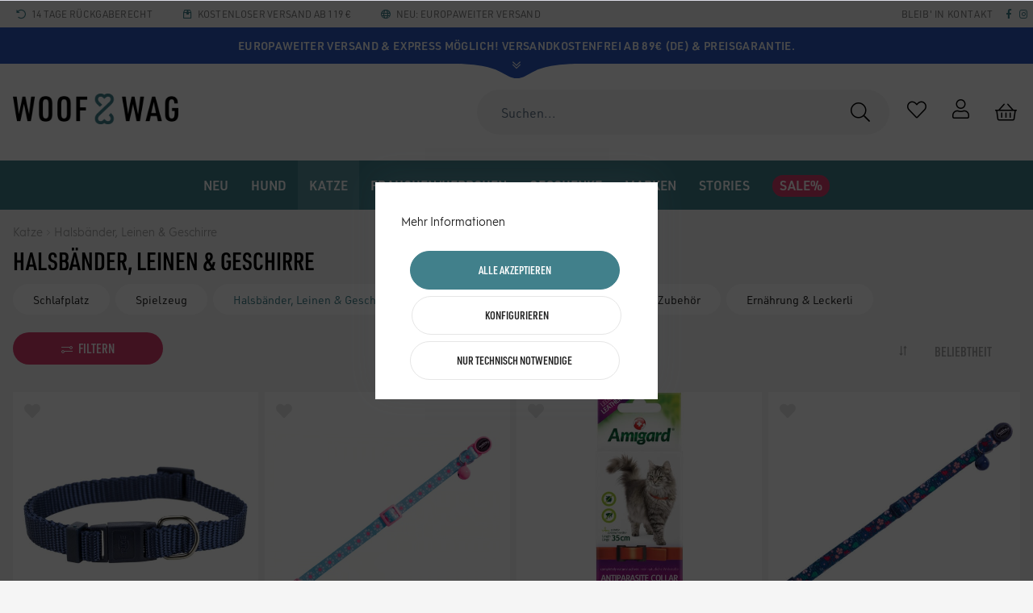

--- FILE ---
content_type: text/html; charset=UTF-8
request_url: https://woof-wag.de/katze/halsbaender-leinen-geschirre/
body_size: 21591
content:
<!DOCTYPE html>
<html class="no-js" lang="de" itemscope="itemscope" itemtype="https://schema.org/WebPage">
<head>
<meta charset="utf-8"><script>window.dataLayer = window.dataLayer || [];</script><script>window.dataLayer.push({"ecommerce":{"currencyCode":"EUR","impressions":[{"name":"Katzenhalsband Premium","id":"RF15499","price":"3.99","brand":"Trixie","category":"Halsb\u00e4nder, Leinen &amp;amp; Geschirre","list":"Category","position":"1"},{"name":"Katzenhalsband Flower Blue","id":"RF16737","price":"4.29","brand":"Nobby","category":"Halsb\u00e4nder, Leinen &amp;amp; Geschirre","list":"Category","position":"2"},{"name":"Parasiten-Schutzband Katze Halsband","id":"RF17328","price":"11","brand":"Amigard","category":"Halsb\u00e4nder, Leinen &amp;amp; Geschirre","list":"Category","position":"3"},{"name":"Katzenhalsband Flower Dark Blue","id":"RF17408","price":"4.29","brand":"Nobby","category":"Halsb\u00e4nder, Leinen &amp;amp; Geschirre","list":"Category","position":"4"}]},"google_tag_params":{"ecomm_pagetype":"category","ecomm_prodid":["RF15499","RF16737","RF17328","RF17408"],"ecomm_category":"Halsb\u00e4nder, Leinen &amp;amp; Geschirre"},"event":"dl_view_item_list","customer_type":"customer"});</script><script>window.dataLayer = window.dataLayer || [];
function gtag(){ dataLayer.push(arguments); }

gtag('consent','default',{
  ad_storage: 'granted',
  analytics_storage: 'granted',
  ad_user_data: 'granted',
  ad_personalization: 'granted',
  security_storage: 'granted',
  functionality_storage: 'granted',
  personalization_storage: 'granted'
});

gtag('consent','update',{
  ad_storage: 'granted',
  analytics_storage: 'granted',
  ad_user_data: 'granted',
  ad_personalization: 'granted',
  functionality_storage: 'granted',
  personalization_storage: 'granted'
});</script><!-- WbmTagManager -->
<script>
var googleTagManagerFunction = function(w,d,s,l,i) {
    w[l]=w[l]||[];
    w[l].push({'gtm.start':new Date().getTime(),event:'gtm.js'});
    var f=d.getElementsByTagName(s)[0],j=d.createElement(s),dl=l!='dataLayer'?'&l='+l:'';
    j.async=true;
    j.src='https://www.googletagmanager.com/gtm.js?id='+i+dl+'';
    f.parentNode.insertBefore(j,f);
};

setTimeout(() => {
    googleTagManagerFunction(window,document,'script','dataLayer','GTM-MX7TPG4');
}, 3000);
</script>
<!-- End WbmTagManager -->
<title>Halsbänder, Leinen &amp; Geschirre - Große Auswahl | kavalio</title>
<meta name="author" content="" />
<meta name="robots" content="index,follow" />
<meta name="revisit-after" content="15 days" />
<meta name="keywords" content="Halsbänder Katzen, Leinen Katzen, Geschirre Katzen, Reitsport Zubehör, kavalio Katzenzubehör" />
<meta name="description" content="Entdecke Halsbänder, Leinen &amp; Geschirre für Katzen. Stylisch und funktional von Top-Marken. Finde deine Favoriten jetzt bei kavalio!" />
<meta property="og:type" content="product.group"/>
<meta property="og:site_name" content="WOOF&amp;WAG"/>
<meta property="og:title" content="Halsbänder, Leinen &amp; Geschirre"/>
<meta property="og:description" content="Entdecke Halsbänder, Leinen &amp;amp; Geschirre für Katzen. Stylisch und funktional von Top-Marken. Finde deine Favoriten jetzt bei kavalio!"/>
<meta name="twitter:card" content="product"/>
<meta name="twitter:site" content="WOOF&amp;WAG"/>
<meta name="twitter:title" content="Halsbänder, Leinen &amp; Geschirre"/>
<meta name="twitter:description" content="Entdecke Halsbänder, Leinen &amp;amp; Geschirre für Katzen. Stylisch und funktional von Top-Marken. Finde deine Favoriten jetzt bei kavalio!"/>
<meta property="og:image" content="https://woof-wag.de/media/image/cb/be/3f/woof-wag-logo.png"/>
<meta name="twitter:image" content="https://woof-wag.de/media/image/cb/be/3f/woof-wag-logo.png"/>
<meta itemprop="copyrightHolder" content="WOOF&amp;WAG"/>
<meta itemprop="copyrightYear" content="2014"/>
<meta itemprop="isFamilyFriendly" content="True"/>
<meta itemprop="image" content="https://woof-wag.de/media/image/cb/be/3f/woof-wag-logo.png"/>
<meta name="google-site-verification" content="jZCkyyibagsUEirsfDYdTh2VbRS-Bpk_RaRUbTzXZBs" />
<script src="https://kavalio.app.baqend.com/v1/speedkit/install.js?d=production" async crossorigin="anonymous"></script>
<meta name="viewport" content="width=device-width, initial-scale=1.0">
<meta name="mobile-web-app-capable" content="yes">
<meta name="apple-mobile-web-app-title" content="WOOF&amp;WAG">
<meta name="apple-mobile-web-app-capable" content="yes">
<meta name="apple-mobile-web-app-status-bar-style" content="default">
<link rel="apple-touch-icon-precomposed" href="https://woof-wag.de/media/image/15/40/90/waw-apple-icon-180x180.png">
<link rel="shortcut icon" href="https://woof-wag.de/media/image/fb/8e/33/waw-favicon-96x96.png">
<meta name="msapplication-navbutton-color" content="#d73f6d" />
<meta name="application-name" content="WOOF&amp;WAG" />
<meta name="msapplication-starturl" content="https://woof-wag.de/" />
<meta name="msapplication-window" content="width=1024;height=768"/>
<meta name="msapplication-TileImage" content="https://woof-wag.de/media/image/2f/be/43/waw-ms-icon-150x150.png">
<meta name="msapplication-TileColor" content="#d73f6d">
<meta name="theme-color" content="#f5f5f5">
<link rel="canonical" href="https://woof-wag.de/katze/halsbaender-leinen-geschirre/"/>
<link href="/web/cache/1769091179_63bfa2491c29b4a2876c28ca46f75706.css" media="all" rel="stylesheet" type="text/css"/>
<link rel="stylesheet" href="https://pro.fontawesome.com/releases/v5.4.1/css/all.css" integrity="sha384-POYwD7xcktv3gUeZO5s/9nUbRJG/WOmV6jfEGikMJu77LGYO8Rfs2X7URG822aum" crossorigin="anonymous">
<style>img.lazy,img.lazyloading {background: url("[data-uri]") no-repeat 50% 50%;background-size: 20%;}</style>
</head>
<body class="is--ctl-listing is--act-index is--no-sidebar is--listing-mlvp " ><!-- WbmTagManager (noscript) -->
<noscript><iframe src="https://www.googletagmanager.com/ns.html?id=GTM-MX7TPG4"
            height="0" width="0" style="display:none;visibility:hidden"></iframe></noscript>
<!-- End WbmTagManager (noscript) -->
<div data-paypalUnifiedMetaDataContainer="true" data-paypalUnifiedRestoreOrderNumberUrl="https://woof-wag.de/widgets/PaypalUnifiedOrderNumber/restoreOrderNumber" class="is--hidden">
</div>
<script>var mlvpProductData = [];var mlvpConfig = {controllerUrl: 'https://woof-wag.de/MaxiaLvp/ajaxProductBox',inStockInfo: false};</script>
<input type="hidden" id="shopsyKlaviyoData" data-klaviyoApiKey="Ty3bWr" data-cookieRequired="0" data-trackingMethod="javascript" data-trackViewedCart="1" data-backInStockSuccess="" data-controller="listing" data-action="index" data-customerEmail="" data-customerFirstname="" data-customerLastname="" data-customerBirthday="" data-customerPhoneNumber="" data-customerNewsletter="" data-corporateCustomer="" data-customerGroup="" data-articleName="" data-articleOrderNumber="" data-articleDetailsId="" data-mainImage="" data-url="" data-categoryName="" data-supplierName="" data-priceNumeric="" data-bruttoPrice="" data-priceNetNumeric="" data-amountNumeric="" data-sAmount="" data-productUrl="https://woof-wag.de/ShopsyKlaviyo/getProductData" data-shopName="" data-shippingCosts="" data-sOrderNumber="" data-basketUrl="" data-sBasketJson="" data-basketContentDropshippingJson="" data-getEmailUrl="https://woof-wag.de/ShopsyKlaviyo/getEmail" >
<div class="page-wrap">
<noscript class="noscript-main">
<div class="alert is--warning">
<div class="alert--icon">
<i class="icon--element icon--warning"></i>
</div>
<div class="alert--content">
Um WOOF&amp;WAG in vollem Umfang nutzen zu k&ouml;nnen, empfehlen wir Ihnen Javascript in Ihrem Browser zu aktiveren.
</div>
</div>
</noscript>
<header class="header-main">
<div class="kavalio--topbar">
<div class="kavalio--topbar-content">
<div class="kavalio--topbar-social">
Bleib' in Kontakt
<a href="https://www.instagram.com/woofwag.de/" target="_blank" rel="nofollow noopener"><i class="fab fa-instagram"></i></a>
<a href="https://www.facebook.com/woofwag.de" target="_blank" rel="nofollow noopener"><i class="fab fa-facebook-f"></i></a>
</div>
<ul class="check">
<li><i class="fal fa-undo-alt"></i> 14 Tage Rückgaberecht</li>
<li><i class="fal fa-box-alt"></i> Kostenloser Versand ab 119 €</li>
<li><i class="fal fa-globe"></i> Neu: Europaweiter Versand </li>
</ul>
</div>
</div>
<div class="global-notice" data-visibility="hidden" style="background-color:#2c59be;">
<div class="global-notice--content" style="color:#f6f6f6;">
<div class="global-notice--headline">
<strong>Europaweiter Versand & Express möglich! Versandkostenfrei ab 89€ (DE) & Preisgarantie.</strong>
</div>
<div class="global-notice--bodytext">
<div class="global-notice--bodytext-inner">
Unser Versprechen: Good Vibes and Service only!
</div>
</div>
</div>
<button class="global-notice--toggle" aria-label="Toggle Global Notice">
<svg id="Ebene_2" class="global-notice--toggle-form" data-name="Ebene 2" xmlns="http://www.w3.org/2000/svg" width="146.54" height="18.75" viewBox="0 0 146.54 18.75">
<path d="M6.38.74v1c11.33.19,35.11,1.46,50.28,8.5,10.24,4.75,15.22,9.25,23,9.25,8.25,0,12.73-4.5,23-9.25,15.17-7,39-8.31,50.26-8.5v-1Z" transform="translate(-6.38 -0.74)" />
</svg>
<svg xmlns="http://www.w3.org/2000/svg" viewBox="0 0 448 512" class="global-notice--toggle-icon">
<path fill="#f6f6f6" d="M441.9 89.7L232.5 299.1c-4.7 4.7-12.3 4.7-17 0L6.1 89.7c-4.7-4.7-4.7-12.3 0-17l19.8-19.8c4.7-4.7 12.3-4.7 17 0L224 233.6 405.1 52.9c4.7-4.7 12.3-4.7 17 0l19.8 19.8c4.7 4.7 4.7 12.3 0 17zm0 143l-19.8-19.8c-4.7-4.7-12.3-4.7-17 0L224 393.6 42.9 212.9c-4.7-4.7-12.3-4.7-17 0L6.1 232.7c-4.7 4.7-4.7 12.3 0 17l209.4 209.4c4.7 4.7 12.3 4.7 17 0l209.4-209.4c4.7-4.7 4.7-12.3 0-17z"/>
</svg>
</button>
</div>
<style>
.global-notice--headline {
color: #f6f6f6;
}
.global-notice--headline a {
color: #f6f6f6;
}
.global-notice--headline a:hover {
color: #f6f6f6;
}
.global-notice--bodytext a {
color: #f6f6f6;
}
.global-notice--bodytext a:hover {
color: #f6f6f6;
}
.global-notice--toggle-icon path {
fill: #f6f6f6;
}
.global-notice--toggle-form path {
fill: #2c59be;
}
</style>
<div class="container header--navigation">
<div class="logo-main block-group" role="banner">
<div class="logo--shop block">
<a class="logo--link" href="https://woof-wag.de/" title="WOOF&amp;WAG - zur Startseite wechseln">
<picture>
<source srcset="https://woof-wag.de/media/image/cb/be/3f/woof-wag-logo.png" media="(min-width: 78.75em)">
<source srcset="https://woof-wag.de/media/image/cb/be/3f/woof-wag-logo.png" media="(min-width: 64em)">
<source srcset="https://woof-wag.de/media/image/cb/be/3f/woof-wag-logo.png" media="(min-width: 48em)">
<img srcset="https://woof-wag.de/media/image/cb/be/3f/woof-wag-logo.png" alt="WOOF&amp;WAG - zur Startseite wechseln" />
</picture>
</a>
</div>
</div>
<nav class="shop--navigation block-group">
<ul class="navigation--list block-group" role="menubar">
<li class="navigation--entry entry--menu-left" role="menuitem">
<a class="entry--link entry--trigger btn is--icon-left" href="#offcanvas--left" data-offcanvas="true" data-offCanvasSelector=".sidebar-main">
<span class="sr-only">Menü</span>
<i class="icon--menu"></i>
</a>
</li>
<li class="navigation--entry entry--search" role="menuitem" data-search="true" aria-haspopup="true">
<label for="staw-df-mobile-search-trigger" class="btn entry--link entry--trigger">
<i class="fal fa-search"></i>
<input type="text" id="staw-df-mobile-search-trigger" name="staw-df-mobile-search-trigger" class="entry--trigger-input" placeholder="search"/>
<span class="sr-only">Suche anzeigen / schließen</span>
</label>
<form action="/search" method="get" class="main-search--form">
<input type="search" name="sSearch" aria-label="Suchen..." class="main-search--field" autocomplete="off" autocapitalize="off" placeholder="Suchen..." maxlength="120" />
<button type="submit" class="main-search--button" aria-label="Suchen">
<i class="fal fa-search"></i>
<span class="main-search--text">Suchen</span>
</button>
<div class="form--ajax-loader">&nbsp;</div>
</form>
<div class="main-search--results"></div>
</li>
    <li class="navigation--entry entry--notepad" role="menuitem">
        <a href="https://woof-wag.de/note"
           title="Wunschliste" class="btn">
            <i class="fal fa-heart"></i>
                    </a>
    </li>




    <li class="navigation--entry entry--account with-slt"
        role="menuitem"
        data-offcanvas="true"
        data-offCanvasSelector=".account--dropdown-navigation">
        
    <a href="https://woof-wag.de/account"
       title="Mein Konto"
       class="btn is--icon-left entry--link account--link">
        <i class="fal fa-user"></i>
    </a>


                    
                <div class="account--dropdown-navigation">
                    
                        <div class="navigation--smartphone">
                            <div class="entry--close-off-canvas">
                                <a href="#close-account-menu"
                                   class="account--close-off-canvas"
                                   title="Menü schließen"
                                   aria-label="Menü schließen">
                                    Menü schließen <i
                                            class="icon--arrow-right"></i>
                                </a>
                            </div>
                        </div>
                    

                    
                            <div class="account--menu is--rounded is--personalized">
        
                            
                
    <img class="ww-divider" src="https://woof-wag.de/media/vector/e4/42/ac/ww-divider-bilmarke.svg" alt="WOOF&amp;WAG" title="WOOF&amp;WAG">
    
    <div class="kavalio--content-hr"><i class="kicon-kavalio_herz"></i></div>
    
                                            <span class="navigation--headline">
                            Du bist noch nicht angemeldet
                        </span>
                                    



                
                <div class="account--menu-container">

                    
                        
                        <ul class="sidebar--navigation navigation--list is--level0 show--active-items">
                            
    

    
        
    
                            <li class="navigation--entry">
                    <span class="navigation--signin">
                        <a href="https://woof-wag.de/account#hide-registration"
                           class="blocked--link btn is--primary navigation--signin-btn"
                           data-collapseTarget="#registration"
                           data-action="close">
                            Anmelden
                        </a>
                        <span class="navigation--register">
                            <a href="https://woof-wag.de/account#show-registration"
                               class="blocked--link"
                               data-collapseTarget="#registration"
                               data-action="open">
                                <span class="or">Kein Account</span>
                                <span class="register-text">registrieren</span>
                            </a>
                        </span>
                    </span>
                </li>
                    
    
                    <li><div class="amazon-pay-button-wrapper login-dropdown-wrapper">
                <div class="amazon-login-button"></div>
            </div></li>
            


        
                    
    

    
    
            

    
    
    
            
    

    
    
            

    
    
            

    
    
            

    
    
            

    
    
            

    
    
            

                        </ul>
                    
                </div>
                    
    </div>
                    
                </div>
            
            </li>




    <li class="navigation--entry entry--cart" role="menuitem">
        <a class="btn is--icon-left cart--link" href="https://woof-wag.de/checkout/cart"
           title="Körbchen">
			<span class="cart--display">
				                    Körbchen
                			</span>

            <span class="badge is--primary is--minimal cart--quantity is--hidden">0</span>

            <i class="fal fa-shopping-basket"></i>

            
            
            
        </a>
        <div class="ajax-loader">&nbsp;</div>
    </li>




</ul>
</nav>
<div class="container--ajax-cart" data-collapse-cart="true" data-displayMode="offcanvas"></div>
</div>
</header>
<nav class="navigation-main">
<div class="container" data-menu-scroller="true" data-listSelector=".navigation--list.container" data-viewPortSelector=".navigation--list-wrapper">
<div class="navigation--list-wrapper">
<ul class="navigation--list container" role="menubar" itemscope="itemscope" itemtype="https://schema.org/SiteNavigationElement">
<li class="navigation--entry is--home" role="menuitem"></li><li class="navigation--entry" role="menuitem"><a class="navigation--link" href="https://woof-wag.de/neu/" title="Neu" aria-label="Neu" itemprop="url"><span itemprop="name">Neu</span></a></li><li class="navigation--entry" role="menuitem"><a class="navigation--link" href="https://woof-wag.de/hund/" title="Hund" aria-label="Hund" itemprop="url"><span itemprop="name">Hund</span></a></li><li class="navigation--entry is--active" role="menuitem"><a class="navigation--link is--active" href="https://woof-wag.de/katze/" title="Katze" aria-label="Katze" itemprop="url"><span itemprop="name">Katze</span></a></li><li class="navigation--entry" role="menuitem"><a class="navigation--link" href="https://woof-wag.de/frauchenherrchen/" title="Frauchen/Herrchen" aria-label="Frauchen/Herrchen" itemprop="url"><span itemprop="name">Frauchen/Herrchen</span></a></li><li class="navigation--entry" role="menuitem"><a class="navigation--link" href="https://woof-wag.de/geschenke/" title="Geschenke" aria-label="Geschenke" itemprop="url"><span itemprop="name">Geschenke</span></a></li><li class="navigation--entry" role="menuitem"><a class="navigation--link" href="https://woof-wag.de/marken/" title="Marken" aria-label="Marken" itemprop="url"><span itemprop="name">Marken</span></a></li><li class="navigation--entry" role="menuitem"><a class="navigation--link" href="https://woof-wag.de/stories/" title="Stories" aria-label="Stories" itemprop="url"><span itemprop="name">Stories</span></a></li><li class="navigation--entry" role="menuitem"><a class="navigation--link" href="https://woof-wag.de/sale/" title="Sale%" aria-label="Sale%" itemprop="url"><span itemprop="name">Sale%</span></a></li>            </ul>
</div>
<div class="advanced-menu" data-advanced-menu="true" data-hoverDelay="250">
<div class="menu--container">
<div class="button-container">
<a href="https://woof-wag.de/neu/" class="button--category" title="Zur Kategorie Neu">
<i class="kicon-arrow-right"></i>
Zur Kategorie Neu
</a>
</div>
</div>
<div class="menu--container">
<div class="button-container">
<a href="https://woof-wag.de/hund/" class="button--category" title="Zur Kategorie Hund">
<i class="kicon-arrow-right"></i>
Zur Kategorie Hund
</a>
</div>
<div class="content--wrapper has--content">
<ul class="menu--list menu--level-0 columns--4" style="width: 100%;">
<li class="menu--list-item item--level-0" style="width: 100%">
<a href="https://woof-wag.de/hund/hundefutter/" class="menu--list-item-link" aria-label="Hundefutter" title="Hundefutter">Hundefutter</a>
<ul class="menu--list menu--level-1 columns--4">
<li class="menu--list-item item--level-1">
<a href="https://woof-wag.de/hund/hundefutter/trockenfutter/" class="menu--list-item-link" aria-label="Trockenfutter" title="Trockenfutter">Trockenfutter</a>
</li>
<li class="menu--list-item item--level-1">
<a href="https://woof-wag.de/hund/hundefutter/nassfutter/" class="menu--list-item-link" aria-label="Nassfutter" title="Nassfutter">Nassfutter</a>
</li>
<li class="menu--list-item item--level-1">
<a href="https://woof-wag.de/hund/hundefutter/leckerli/" class="menu--list-item-link" aria-label="Leckerli" title="Leckerli">Leckerli</a>
</li>
<li class="menu--list-item item--level-1">
<a href="https://woof-wag.de/hund/hundefutter/kauknochen/" class="menu--list-item-link" aria-label="Kauknochen" title="Kauknochen">Kauknochen</a>
</li>
<li class="menu--list-item item--level-1">
<a href="https://woof-wag.de/hund/hundefutter/nahrungsergaenzung/" class="menu--list-item-link" aria-label="Nahrungsergänzung" title="Nahrungsergänzung">Nahrungsergänzung</a>
</li>
</ul>
</li>
<li class="menu--list-item item--level-0" style="width: 100%">
<a href="https://woof-wag.de/hund/schlafplatz/" class="menu--list-item-link" aria-label="Schlafplatz" title="Schlafplatz">Schlafplatz</a>
<ul class="menu--list menu--level-1 columns--4">
<li class="menu--list-item item--level-1">
<a href="https://woof-wag.de/hund/schlafplatz/hundebetten/" class="menu--list-item-link" aria-label="Hundebetten" title="Hundebetten">Hundebetten</a>
</li>
<li class="menu--list-item item--level-1">
<a href="https://woof-wag.de/hund/schlafplatz/hundekissen/" class="menu--list-item-link" aria-label="Hundekissen" title="Hundekissen">Hundekissen</a>
</li>
<li class="menu--list-item item--level-1">
<a href="https://woof-wag.de/hund/schlafplatz/hundedecken/" class="menu--list-item-link" aria-label="Hundedecken" title="Hundedecken">Hundedecken</a>
</li>
<li class="menu--list-item item--level-1">
<a href="https://woof-wag.de/hund/schlafplatz/hundehoehlen/" class="menu--list-item-link" aria-label="Hundehöhlen" title="Hundehöhlen">Hundehöhlen</a>
</li>
</ul>
</li>
<li class="menu--list-item item--level-0" style="width: 100%">
<a href="https://woof-wag.de/hund/spielzeug/" class="menu--list-item-link" aria-label="Spielzeug" title="Spielzeug">Spielzeug</a>
<ul class="menu--list menu--level-1 columns--4">
<li class="menu--list-item item--level-1">
<a href="https://woof-wag.de/hund/spielzeug/quitschies/" class="menu--list-item-link" aria-label="Quitschies" title="Quitschies">Quitschies</a>
</li>
<li class="menu--list-item item--level-1">
<a href="https://woof-wag.de/hund/spielzeug/kuscheltiere/" class="menu--list-item-link" aria-label="Kuscheltiere" title="Kuscheltiere">Kuscheltiere</a>
</li>
<li class="menu--list-item item--level-1">
<a href="https://woof-wag.de/hund/spielzeug/baelle/" class="menu--list-item-link" aria-label="Bälle" title="Bälle">Bälle</a>
</li>
<li class="menu--list-item item--level-1">
<a href="https://woof-wag.de/hund/spielzeug/taue-seile/" class="menu--list-item-link" aria-label="Taue &amp; Seile" title="Taue &amp; Seile">Taue & Seile</a>
</li>
<li class="menu--list-item item--level-1">
<a href="https://woof-wag.de/hund/spielzeug/intelligenzspielzeug/" class="menu--list-item-link" aria-label="Intelligenzspielzeug" title="Intelligenzspielzeug">Intelligenzspielzeug</a>
</li>
<li class="menu--list-item item--level-1">
<a href="https://woof-wag.de/hund/spielzeug/beschaeftigungsspielzeug/" class="menu--list-item-link" aria-label="Beschäftigungsspielzeug" title="Beschäftigungsspielzeug">Beschäftigungsspielzeug</a>
</li>
</ul>
</li>
<li class="menu--list-item item--level-0" style="width: 100%">
<a href="https://woof-wag.de/hund/gassi-gehen/" class="menu--list-item-link" aria-label="Gassi gehen" title="Gassi gehen">Gassi gehen</a>
<ul class="menu--list menu--level-1 columns--4">
<li class="menu--list-item item--level-1">
<a href="https://woof-wag.de/hund/gassi-gehen/halsbaender/" class="menu--list-item-link" aria-label="Halsbänder" title="Halsbänder">Halsbänder</a>
</li>
<li class="menu--list-item item--level-1">
<a href="https://woof-wag.de/hund/gassi-gehen/geschirre/" class="menu--list-item-link" aria-label="Geschirre" title="Geschirre">Geschirre</a>
</li>
<li class="menu--list-item item--level-1">
<a href="https://woof-wag.de/hund/gassi-gehen/leinen/" class="menu--list-item-link" aria-label="Leinen" title="Leinen">Leinen</a>
</li>
<li class="menu--list-item item--level-1">
<a href="https://woof-wag.de/hund/gassi-gehen/zubehoer/" class="menu--list-item-link" aria-label="Zubehör" title="Zubehör">Zubehör</a>
</li>
</ul>
</li>
<li class="menu--list-item item--level-0" style="width: 100%">
<a href="https://woof-wag.de/hund/hundetraining/" class="menu--list-item-link" aria-label="Hundetraining" title="Hundetraining">Hundetraining</a>
<ul class="menu--list menu--level-1 columns--4">
<li class="menu--list-item item--level-1">
<a href="https://woof-wag.de/hund/hundetraining/erziehung/" class="menu--list-item-link" aria-label="Erziehung" title="Erziehung">Erziehung</a>
</li>
<li class="menu--list-item item--level-1">
<a href="https://woof-wag.de/hund/hundetraining/leckerlibeutel/" class="menu--list-item-link" aria-label="Leckerlibeutel" title="Leckerlibeutel">Leckerlibeutel</a>
</li>
</ul>
</li>
<li class="menu--list-item item--level-0" style="width: 100%">
<a href="https://woof-wag.de/hund/hundenaepfe/" class="menu--list-item-link" aria-label="Hundenäpfe" title="Hundenäpfe">Hundenäpfe</a>
<ul class="menu--list menu--level-1 columns--4">
<li class="menu--list-item item--level-1">
<a href="https://woof-wag.de/hund/hundenaepfe/naepfe/" class="menu--list-item-link" aria-label="Näpfe" title="Näpfe">Näpfe</a>
</li>
<li class="menu--list-item item--level-1">
<a href="https://woof-wag.de/hund/hundenaepfe/zubehoer/" class="menu--list-item-link" aria-label="Zubehör" title="Zubehör">Zubehör</a>
</li>
</ul>
</li>
<li class="menu--list-item item--level-0" style="width: 100%">
<a href="https://woof-wag.de/hund/hundebekleidung/" class="menu--list-item-link" aria-label="Hundebekleidung" title="Hundebekleidung">Hundebekleidung</a>
</li>
<li class="menu--list-item item--level-0" style="width: 100%">
<a href="https://woof-wag.de/hund/transport-sicherheit/" class="menu--list-item-link" aria-label="Transport &amp; Sicherheit" title="Transport &amp; Sicherheit">Transport & Sicherheit</a>
<ul class="menu--list menu--level-1 columns--4">
<li class="menu--list-item item--level-1">
<a href="https://woof-wag.de/hund/transport-sicherheit/autozubehoer/" class="menu--list-item-link" aria-label="Autozubehör" title="Autozubehör">Autozubehör</a>
</li>
<li class="menu--list-item item--level-1">
<a href="https://woof-wag.de/hund/transport-sicherheit/transportboxen/" class="menu--list-item-link" aria-label="Transportboxen" title="Transportboxen">Transportboxen</a>
</li>
<li class="menu--list-item item--level-1">
<a href="https://woof-wag.de/hund/transport-sicherheit/tragetaschen/" class="menu--list-item-link" aria-label="Tragetaschen" title="Tragetaschen">Tragetaschen</a>
</li>
<li class="menu--list-item item--level-1">
<a href="https://woof-wag.de/hund/transport-sicherheit/reisezubehoer/" class="menu--list-item-link" aria-label="Reisezubehör" title="Reisezubehör">Reisezubehör</a>
</li>
</ul>
</li>
<li class="menu--list-item item--level-0" style="width: 100%">
<a href="https://woof-wag.de/hund/pflege-hygiene/" class="menu--list-item-link" aria-label="Pflege &amp; Hygiene" title="Pflege &amp; Hygiene">Pflege & Hygiene</a>
<ul class="menu--list menu--level-1 columns--4">
<li class="menu--list-item item--level-1">
<a href="https://woof-wag.de/hund/pflege-hygiene/pflegeprodukte/" class="menu--list-item-link" aria-label="Pflegeprodukte" title="Pflegeprodukte">Pflegeprodukte</a>
</li>
<li class="menu--list-item item--level-1">
<a href="https://woof-wag.de/hund/pflege-hygiene/erste-hilfe/" class="menu--list-item-link" aria-label="Erste Hilfe" title="Erste Hilfe">Erste Hilfe</a>
</li>
<li class="menu--list-item item--level-1">
<a href="https://woof-wag.de/hund/pflege-hygiene/floh-zeckenmittel/" class="menu--list-item-link" aria-label="Floh- &amp; Zeckenmittel" title="Floh- &amp; Zeckenmittel">Floh- & Zeckenmittel</a>
</li>
</ul>
</li>
<li class="menu--list-item item--level-0" style="width: 100%">
<a href="https://woof-wag.de/hund/buecher/" class="menu--list-item-link" aria-label="Bücher" title="Bücher">Bücher</a>
</li>
</ul>
</div>
</div>
<div class="menu--container">
<div class="button-container">
<a href="https://woof-wag.de/katze/" class="button--category" title="Zur Kategorie Katze">
<i class="kicon-arrow-right"></i>
Zur Kategorie Katze
</a>
</div>
<div class="content--wrapper has--content">
<ul class="menu--list menu--level-0 columns--4" style="width: 100%;">
<li class="menu--list-item item--level-0" style="width: 100%">
<a href="https://woof-wag.de/katze/schlafplatz/" class="menu--list-item-link" aria-label="Schlafplatz" title="Schlafplatz">Schlafplatz</a>
</li>
<li class="menu--list-item item--level-0" style="width: 100%">
<a href="https://woof-wag.de/katze/spielzeug/" class="menu--list-item-link" aria-label="Spielzeug" title="Spielzeug">Spielzeug</a>
</li>
<li class="menu--list-item item--level-0" style="width: 100%">
<a href="https://woof-wag.de/katze/halsbaender-leinen-geschirre/" class="menu--list-item-link" aria-label="Halsbänder, Leinen &amp; Geschirre" title="Halsbänder, Leinen &amp; Geschirre">Halsbänder, Leinen & Geschirre</a>
</li>
<li class="menu--list-item item--level-0" style="width: 100%">
<a href="https://woof-wag.de/katze/katzentoiletten-pflege/" class="menu--list-item-link" aria-label="Katzentoiletten &amp; Pflege" title="Katzentoiletten &amp; Pflege">Katzentoiletten & Pflege</a>
</li>
<li class="menu--list-item item--level-0" style="width: 100%">
<a href="https://woof-wag.de/katze/naepfe-zubehoer/" class="menu--list-item-link" aria-label="Näpfe &amp; Zubehör" title="Näpfe &amp; Zubehör">Näpfe & Zubehör</a>
</li>
<li class="menu--list-item item--level-0" style="width: 100%">
<a href="https://woof-wag.de/katze/ernaehrung-leckerli/" class="menu--list-item-link" aria-label="Ernährung &amp; Leckerli" title="Ernährung &amp; Leckerli">Ernährung & Leckerli</a>
</li>
</ul>
</div>
</div>
<div class="menu--container">
<div class="button-container">
<a href="https://woof-wag.de/frauchenherrchen/" class="button--category" title="Zur Kategorie Frauchen/Herrchen">
<i class="kicon-arrow-right"></i>
Zur Kategorie Frauchen/Herrchen
</a>
</div>
<div class="content--wrapper has--content">
<ul class="menu--list menu--level-0 columns--4" style="width: 100%;">
<li class="menu--list-item item--level-0" style="width: 100%">
<a href="https://woof-wag.de/frauchenherrchen/bekleidung/" class="menu--list-item-link" aria-label="Bekleidung" title="Bekleidung">Bekleidung</a>
<ul class="menu--list menu--level-1 columns--4">
<li class="menu--list-item item--level-1">
<a href="https://woof-wag.de/frauchenherrchen/bekleidung/jacken-maentel-westen/" class="menu--list-item-link" aria-label="Jacken &amp; Mäntel &amp; Westen" title="Jacken &amp; Mäntel &amp; Westen">Jacken & Mäntel & Westen</a>
</li>
<li class="menu--list-item item--level-1">
<a href="https://woof-wag.de/frauchenherrchen/bekleidung/oberbekleidung/" class="menu--list-item-link" aria-label="Oberbekleidung" title="Oberbekleidung">Oberbekleidung</a>
</li>
</ul>
</li>
<li class="menu--list-item item--level-0" style="width: 100%">
<a href="https://woof-wag.de/frauchenherrchen/schuhe/" class="menu--list-item-link" aria-label="Schuhe" title="Schuhe">Schuhe</a>
</li>
<li class="menu--list-item item--level-0" style="width: 100%">
<a href="https://woof-wag.de/frauchenherrchen/accessoires/" class="menu--list-item-link" aria-label="Accessoires" title="Accessoires">Accessoires</a>
<ul class="menu--list menu--level-1 columns--4">
<li class="menu--list-item item--level-1">
<a href="https://woof-wag.de/frauchenherrchen/accessoires/handschuhe/" class="menu--list-item-link" aria-label="Handschuhe" title="Handschuhe">Handschuhe</a>
</li>
<li class="menu--list-item item--level-1">
<a href="https://woof-wag.de/frauchenherrchen/accessoires/muetzen-stirnbaender-caps/" class="menu--list-item-link" aria-label="Mützen, Stirnbänder &amp; Caps" title="Mützen, Stirnbänder &amp; Caps">Mützen, Stirnbänder & Caps</a>
</li>
<li class="menu--list-item item--level-1">
<a href="https://woof-wag.de/frauchenherrchen/accessoires/schmuck/" class="menu--list-item-link" aria-label="Schmuck" title="Schmuck">Schmuck</a>
</li>
<li class="menu--list-item item--level-1">
<a href="https://woof-wag.de/frauchenherrchen/accessoires/guertel/" class="menu--list-item-link" aria-label="Gürtel" title="Gürtel">Gürtel</a>
</li>
<li class="menu--list-item item--level-1">
<a href="https://woof-wag.de/frauchenherrchen/accessoires/struempfe/" class="menu--list-item-link" aria-label="Strümpfe" title="Strümpfe">Strümpfe</a>
</li>
<li class="menu--list-item item--level-1">
<a href="https://woof-wag.de/frauchenherrchen/accessoires/pflegeprodukte/" class="menu--list-item-link" aria-label="Pflegeprodukte" title="Pflegeprodukte">Pflegeprodukte</a>
</li>
</ul>
</li>
</ul>
</div>
</div>
<div class="menu--container">
<div class="button-container">
<a href="https://woof-wag.de/geschenke/" class="button--category" title="Zur Kategorie Geschenke">
<i class="kicon-arrow-right"></i>
Zur Kategorie Geschenke
</a>
</div>
<div class="content--wrapper has--content">
<ul class="menu--list menu--level-0 columns--4" style="width: 100%;">
<li class="menu--list-item item--level-0" style="width: 100%">
<a href="https://woof-wag.de/geschenke/gutscheine/" class="menu--list-item-link" aria-label="Gutscheine" title="Gutscheine">Gutscheine</a>
</li>
<li class="menu--list-item item--level-0" style="width: 100%">
<a href="https://woof-wag.de/geschenke/geschenkideen-bis-25/" class="menu--list-item-link" aria-label="Geschenkideen bis 25€" title="Geschenkideen bis 25€">Geschenkideen bis 25€</a>
</li>
<li class="menu--list-item item--level-0" style="width: 100%">
<a href="https://woof-wag.de/geschenke/geschenkideen-bis-50/" class="menu--list-item-link" aria-label="Geschenkideen bis 50€" title="Geschenkideen bis 50€">Geschenkideen bis 50€</a>
</li>
<li class="menu--list-item item--level-0" style="width: 100%">
<a href="https://woof-wag.de/geschenke/geschenkideen-50-200/" class="menu--list-item-link" aria-label="Geschenkideen 50€ - 200€" title="Geschenkideen 50€ - 200€">Geschenkideen 50€ - 200€</a>
</li>
<li class="menu--list-item item--level-0" style="width: 100%">
<a href="https://woof-wag.de/geschenke/geschenkideen-ab-200/" class="menu--list-item-link" aria-label="Geschenkideen ab 200€" title="Geschenkideen ab 200€">Geschenkideen ab 200€</a>
</li>
<li class="menu--list-item item--level-0" style="width: 100%">
<a href="https://woof-wag.de/geschenke/geschenkideen-fuer-katzen/" class="menu--list-item-link" aria-label="Geschenkideen für Katzen" title="Geschenkideen für Katzen">Geschenkideen für Katzen</a>
</li>
<li class="menu--list-item item--level-0" style="width: 100%">
<a href="https://woof-wag.de/geschenke/geschenkideen-fuer-hunde/" class="menu--list-item-link" aria-label="Geschenkideen für Hunde" title="Geschenkideen für Hunde">Geschenkideen für Hunde</a>
</li>
<li class="menu--list-item item--level-0" style="width: 100%">
<a href="https://woof-wag.de/geschenke/geschenkideen-fuer-frauchen-und-herrchen/" class="menu--list-item-link" aria-label="Geschenkideen für Frauchen und Herrchen" title="Geschenkideen für Frauchen und Herrchen">Geschenkideen für Frauchen und Herrchen</a>
</li>
</ul>
</div>
</div>
<div class="menu--container">
<div class="button-container">
<a href="https://woof-wag.de/marken/" class="button--category" title="Zur Kategorie Marken">
<i class="kicon-arrow-right"></i>
Zur Kategorie Marken
</a>
</div>
</div>
<div class="menu--container">
<div class="button-container">
<a href="https://woof-wag.de/stories/" class="button--category" title="Zur Kategorie Stories">
<i class="kicon-arrow-right"></i>
Zur Kategorie Stories
</a>
</div>
</div>
<div class="menu--container">
<div class="button-container">
<a href="https://woof-wag.de/sale/" class="button--category" title="Zur Kategorie Sale%">
<i class="kicon-arrow-right"></i>
Zur Kategorie Sale%
</a>
</div>
<div class="content--wrapper has--content">
<ul class="menu--list menu--level-0 columns--4" style="width: 100%;">
<li class="menu--list-item item--level-0" style="width: 100%">
<a href="https://woof-wag.de/sale/hund/" class="menu--list-item-link" aria-label="Hund" title="Hund">Hund</a>
</li>
<li class="menu--list-item item--level-0" style="width: 100%">
<a href="https://woof-wag.de/sale/katze/" class="menu--list-item-link" aria-label="Katze" title="Katze">Katze</a>
</li>
<li class="menu--list-item item--level-0" style="width: 100%">
<a href="https://woof-wag.de/sale/frauchenherrchen/" class="menu--list-item-link" aria-label="Frauchen/Herrchen" title="Frauchen/Herrchen">Frauchen/Herrchen</a>
</li>
</ul>
</div>
</div>
</div>
</div>
</nav>
<aside class="sidebar-main off-canvas">
<div class="navigation--smartphone">
<ul class="navigation--list ">
<li class="navigation--entry entry--close-off-canvas">
<a href="#close-categories-menu" title="Menü schließen" class="navigation--link">
Menü schließen <i class="kicon-arrow-right"></i>
</a>
</li>
</ul>
<div class="mobile--switches">
    



    

</div>
</div>
<div class="sidebar--categories-wrapper" data-subcategory-nav="true" data-mainCategoryId="212" data-categoryId="473" data-fetchUrl="/widgets/listing/getCategory/categoryId/473">
<div class="categories--headline navigation--headline">
Kategorien
</div>
<div class="sidebar--categories-navigation">
<ul class="sidebar--navigation categories--navigation navigation--list is--drop-down is--level0 is--rounded" role="menu">
<li class="navigation--entry" role="menuitem">
<a class="navigation--link" href="https://woof-wag.de/neu/" data-categoryId="218" data-fetchUrl="/widgets/listing/getCategory/categoryId/218" title="Neu" >
Neu
</a>
</li>
<li class="navigation--entry has--sub-children" role="menuitem">
<a class="navigation--link link--go-forward" href="https://woof-wag.de/hund/" data-categoryId="213" data-fetchUrl="/widgets/listing/getCategory/categoryId/213" title="Hund" >
Hund
<span class="is--icon-right">
<i class="icon--arrow-right"></i>
</span>
</a>
</li>
<li class="navigation--entry is--active has--sub-categories has--sub-children" role="menuitem">
<a class="navigation--link is--active has--sub-categories link--go-forward" href="https://woof-wag.de/katze/" data-categoryId="470" data-fetchUrl="/widgets/listing/getCategory/categoryId/470" title="Katze" >
Katze
<span class="is--icon-right">
<i class="icon--arrow-right"></i>
</span>
</a>
<ul class="sidebar--navigation categories--navigation navigation--list is--level1 is--rounded" role="menu">
<li class="navigation--entry" role="menuitem">
<a class="navigation--link" href="https://woof-wag.de/katze/schlafplatz/" data-categoryId="471" data-fetchUrl="/widgets/listing/getCategory/categoryId/471" title="Schlafplatz" >
Schlafplatz
</a>
</li>
<li class="navigation--entry" role="menuitem">
<a class="navigation--link" href="https://woof-wag.de/katze/spielzeug/" data-categoryId="472" data-fetchUrl="/widgets/listing/getCategory/categoryId/472" title="Spielzeug" >
Spielzeug
</a>
</li>
<li class="navigation--entry is--active" role="menuitem">
<a class="navigation--link is--active" href="https://woof-wag.de/katze/halsbaender-leinen-geschirre/" data-categoryId="473" data-fetchUrl="/widgets/listing/getCategory/categoryId/473" title="Halsbänder, Leinen &amp; Geschirre" >
Halsbänder, Leinen & Geschirre
</a>
</li>
<li class="navigation--entry" role="menuitem">
<a class="navigation--link" href="https://woof-wag.de/katze/katzentoiletten-pflege/" data-categoryId="474" data-fetchUrl="/widgets/listing/getCategory/categoryId/474" title="Katzentoiletten &amp; Pflege" >
Katzentoiletten & Pflege
</a>
</li>
<li class="navigation--entry" role="menuitem">
<a class="navigation--link" href="https://woof-wag.de/katze/naepfe-zubehoer/" data-categoryId="475" data-fetchUrl="/widgets/listing/getCategory/categoryId/475" title="Näpfe &amp; Zubehör" >
Näpfe & Zubehör
</a>
</li>
<li class="navigation--entry" role="menuitem">
<a class="navigation--link" href="https://woof-wag.de/katze/ernaehrung-leckerli/" data-categoryId="476" data-fetchUrl="/widgets/listing/getCategory/categoryId/476" title="Ernährung &amp; Leckerli" >
Ernährung & Leckerli
</a>
</li>
</ul>
</li>
<li class="navigation--entry has--sub-children" role="menuitem">
<a class="navigation--link link--go-forward" href="https://woof-wag.de/frauchenherrchen/" data-categoryId="214" data-fetchUrl="/widgets/listing/getCategory/categoryId/214" title="Frauchen/Herrchen" >
Frauchen/Herrchen
<span class="is--icon-right">
<i class="icon--arrow-right"></i>
</span>
</a>
</li>
<li class="navigation--entry has--sub-children" role="menuitem">
<a class="navigation--link link--go-forward" href="https://woof-wag.de/geschenke/" data-categoryId="219" data-fetchUrl="/widgets/listing/getCategory/categoryId/219" title="Geschenke" >
Geschenke
<span class="is--icon-right">
<i class="icon--arrow-right"></i>
</span>
</a>
</li>
<li class="navigation--entry" role="menuitem">
<a class="navigation--link" href="https://woof-wag.de/marken/" data-categoryId="216" data-fetchUrl="/widgets/listing/getCategory/categoryId/216" title="Marken" >
Marken
</a>
</li>
<li class="navigation--entry" role="menuitem">
<a class="navigation--link" href="https://woof-wag.de/stories/" data-categoryId="885" data-fetchUrl="/widgets/listing/getCategory/categoryId/885" title="Stories" >
Stories
</a>
</li>
<li class="navigation--entry has--sub-children" role="menuitem">
<a class="navigation--link link--go-forward" href="https://woof-wag.de/sale/" data-categoryId="217" data-fetchUrl="/widgets/listing/getCategory/categoryId/217" title="Sale%" >
Sale%
<span class="is--icon-right">
<i class="icon--arrow-right"></i>
</span>
</a>
</li>
</ul>
</div>
<div class="shop-sites--container is--rounded">
<div class="shop-sites--headline navigation--headline">
Dein Hilfebereich
</div>
<ul class="shop-sites--navigation sidebar--navigation navigation--list is--drop-down is--level0" role="menu">
<li class="navigation--entry" role="menuitem">
<a class="navigation--link" href="https://woof-wag.de/kontakt" title="Kontakt" data-categoryId="1" data-fetchUrl="/widgets/listing/getCustomPage/pageId/1" target="_self">
Kontakt
</a>
</li>
<li class="navigation--entry" role="menuitem">
<a class="navigation--link" href="https://woof-wag.de/ruecksendung-und-reklamation" title="Rücksendung und Reklamation" data-categoryId="41" data-fetchUrl="/widgets/listing/getCustomPage/pageId/41" target="_self">
Rücksendung und Reklamation
</a>
</li>
</ul>
<div class="shop-sites--headline navigation--headline">
Informationen
</div>
<ul class="shop-sites--navigation sidebar--navigation navigation--list is--drop-down is--level0" role="menu">
<li class="navigation--entry" role="menuitem">
<a class="navigation--link" href="/ueber-uns/" title="Über uns" data-categoryId="9" data-fetchUrl="/widgets/listing/getCustomPage/pageId/9" >
Über uns
</a>
</li>
<li class="navigation--entry" role="menuitem">
<a class="navigation--link" href="https://woof-wag.de/jobs" title="Jobs" data-categoryId="53" data-fetchUrl="/widgets/listing/getCustomPage/pageId/53" target="_parent">
Jobs
</a>
</li>
<li class="navigation--entry" role="menuitem">
<a class="navigation--link" href="https://woof-wag.de/marken/" title="Marken" data-categoryId="47" data-fetchUrl="/widgets/listing/getCustomPage/pageId/47" target="_parent">
Marken
</a>
</li>
<li class="navigation--entry" role="menuitem">
<a class="navigation--link" href="https://woof-wag.de/shop-the-look/" title="Shop the Look" data-categoryId="79" data-fetchUrl="/widgets/listing/getCustomPage/pageId/79" >
Shop the Look
</a>
</li>
<li class="navigation--entry" role="menuitem">
<a class="navigation--link" href="https://woof-wag.de/newsletter" title="Newsletter" data-categoryId="26" data-fetchUrl="/widgets/listing/getCustomPage/pageId/26" >
Newsletter
</a>
</li>
<li class="navigation--entry" role="menuitem">
<a class="navigation--link" href="https://woof-wag.de/auszeichnungen" title="Auszeichnungen" data-categoryId="59" data-fetchUrl="/widgets/listing/getCustomPage/pageId/59" >
Auszeichnungen
</a>
</li>
</ul>
<div class="shop-sites--headline navigation--headline">
Das ist WOOF&WAG
</div>
<ul class="shop-sites--navigation sidebar--navigation navigation--list is--drop-down is--level0" role="menu">
<li class="navigation--entry" role="menuitem">
<a class="navigation--link" href="https://woof-wag.de/zahlung-und-versand" title="Zahlung und Versand" data-categoryId="6" data-fetchUrl="/widgets/listing/getCustomPage/pageId/6" >
Zahlung und Versand
</a>
</li>
<li class="navigation--entry" role="menuitem">
<a class="navigation--link" href="https://woof-wag.de/kavalio-garantie" title="kavalio Garantie" data-categoryId="83" data-fetchUrl="/widgets/listing/getCustomPage/pageId/83" >
kavalio Garantie
</a>
</li>
<li class="navigation--entry" role="menuitem">
<a class="navigation--link" href="https://woof-wag.de/payment-and-shipping" title="Payment and Shipping" data-categoryId="62" data-fetchUrl="/widgets/listing/getCustomPage/pageId/62" >
Payment and Shipping
</a>
</li>
<li class="navigation--entry" role="menuitem">
<a class="navigation--link" href="https://woof-wag.de/widerrufsrecht" title="Widerrufsrecht" data-categoryId="8" data-fetchUrl="/widgets/listing/getCustomPage/pageId/8" >
Widerrufsrecht
</a>
</li>
<li class="navigation--entry" role="menuitem">
<a class="navigation--link" href="https://woof-wag.de/gutscheinbedingungen" title="Gutscheinbedingungen" data-categoryId="46" data-fetchUrl="/widgets/listing/getCustomPage/pageId/46" >
Gutscheinbedingungen
</a>
</li>
<li class="navigation--entry" role="menuitem">
<a class="navigation--link" href="https://woof-wag.de/kavalio-care" title="kavalio Care" data-categoryId="84" data-fetchUrl="/widgets/listing/getCustomPage/pageId/84" >
kavalio Care
</a>
</li>
<li class="navigation--entry" role="menuitem">
<a class="navigation--link" href="https://woof-wag.de/agb" title="AGB" data-categoryId="4" data-fetchUrl="/widgets/listing/getCustomPage/pageId/4" >
AGB
</a>
</li>
<li class="navigation--entry" role="menuitem">
<a class="navigation--link" href="https://woof-wag.de/impressum" title="Impressum" data-categoryId="3" data-fetchUrl="/widgets/listing/getCustomPage/pageId/3" >
Impressum
</a>
</li>
<li class="navigation--entry" role="menuitem">
<a class="navigation--link" href="https://woof-wag.de/datenschutz" title="Datenschutz" data-categoryId="7" data-fetchUrl="/widgets/listing/getCustomPage/pageId/7" >
Datenschutz
</a>
</li>
<li class="navigation--entry" role="menuitem">
<a class="navigation--link" href="https://woof-wag.de/batterieentsorgung" title="Batterieentsorgung" data-categoryId="61" data-fetchUrl="/widgets/listing/getCustomPage/pageId/61" >
Batterieentsorgung
</a>
</li>
<li class="navigation--entry" role="menuitem">
<a class="navigation--link" href="javascript:openCookieConsentManager()" title="Cookie-Einstellungen" data-categoryId="60" data-fetchUrl="/widgets/listing/getCustomPage/pageId/60" >
Cookie-Einstellungen
</a>
</li>
<li class="navigation--entry" role="menuitem">
<a class="navigation--link" href="https://woof-wag.de/kundenbewertungen" title="Kundenbewertungen" data-categoryId="65" data-fetchUrl="/widgets/listing/getCustomPage/pageId/65" >
Kundenbewertungen
</a>
</li>
<li class="navigation--entry" role="menuitem">
<a class="navigation--link" href="/grossabnehmer-haendler/" title="Großabnehmer &amp; Händler" data-categoryId="86" data-fetchUrl="/widgets/listing/getCustomPage/pageId/86" >
Großabnehmer & Händler
</a>
</li>
</ul>
</div>
</div>
</aside>
<section class="
content-main container block-group">
<nav class="content--breadcrumb block">
<ul class="breadcrumb--list" role="menu" itemscope itemtype="http://schema.org/BreadcrumbList" data-breadcount="2" style="list-style: none;white-space: nowrap;overflow: hidden;overflow-x: hidden;-webkit-overflow-scrolling: auto">
<li role="menuitem" class="breadcrumb--entry" itemprop="itemListElement" itemscope itemtype="http://schema.org/ListItem">
<a class="breadcrumb--link" href="https://woof-wag.de/katze/" title="Katze" itemprop="item">
<link itemprop="url" href="https://woof-wag.de/katze/"/>
<span class="breadcrumb--title" itemprop="name">Katze</span>
</a>
<meta itemprop="position" content="0"/>
</li>
<li role="none" class="breadcrumb--separator"><i class="kicon-angle-right"></i></li>
<li role="menuitem" class="breadcrumb--entry is--active" itemprop="itemListElement" itemscope itemtype="http://schema.org/ListItem">
<a class="breadcrumb--link" href="https://woof-wag.de/katze/halsbaender-leinen-geschirre/" title="Halsbänder, Leinen &amp; Geschirre" itemprop="item">
<link itemprop="url" href="https://woof-wag.de/katze/halsbaender-leinen-geschirre/"/>
<span class="breadcrumb--title" itemprop="name">Halsbänder, Leinen & Geschirre</span>
</a>
<meta itemprop="position" content="1"/>
</li>
</ul>
</nav>
<div class="content-main--inner">
<div id='cookie-consent' class='off-canvas is--left block-transition' data-cookie-consent-manager='true'>
<div class='cookie-consent--header cookie-consent--close'>
Cookie-Einstellungen
<i class="icon--arrow-right"></i>
</div>
<div class='cookie-consent--description'>
Diese Website benutzt Cookies, die für den technischen Betrieb der Website erforderlich sind und stets gesetzt werden. Andere Cookies, die den Komfort bei Benutzung dieser Website erhöhen, der Direktwerbung dienen oder die Interaktion mit anderen Websites und sozialen Netzwerken vereinfachen sollen, werden nur mit Ihrer Zustimmung gesetzt.
</div>
<div class='cookie-consent--configuration'>
<div class='cookie-consent--configuration-header'>
<div class='cookie-consent--configuration-header-text'>Konfiguration</div>
</div>
<div class='cookie-consent--configuration-main'>
<div class='cookie-consent--group'>
<input type="hidden" class="cookie-consent--group-name" value="technical" />
<label class="cookie-consent--group-state cookie-consent--state-input cookie-consent--required">
<input type="checkbox" name="technical-state" class="cookie-consent--group-state-input" disabled="disabled" checked="checked"/>
<span class="cookie-consent--state-input-element"></span>
</label>
<div class='cookie-consent--group-title' data-collapse-panel='true' data-contentSiblingSelector=".cookie-consent--group-container">
<div class="cookie-consent--group-title-label cookie-consent--state-label">
Technisch erforderlich
</div>
<span class="cookie-consent--group-arrow is-icon--right">
<i class="icon--arrow-right"></i>
</span>
</div>
<div class='cookie-consent--group-container'>
<div class='cookie-consent--group-description'>
Diese Cookies sind für die Grundfunktionen des Shops notwendig.
</div>
<div class='cookie-consent--cookies-container'>
<div class='cookie-consent--cookie'>
<input type="hidden" class="cookie-consent--cookie-name" value="cookieDeclined" />
<label class="cookie-consent--cookie-state cookie-consent--state-input cookie-consent--required">
<input type="checkbox" name="cookieDeclined-state" class="cookie-consent--cookie-state-input" disabled="disabled" checked="checked" />
<span class="cookie-consent--state-input-element"></span>
</label>
<div class='cookie--label cookie-consent--state-label'>
"Alle Cookies ablehnen" Cookie
</div>
</div>
<div class='cookie-consent--cookie'>
<input type="hidden" class="cookie-consent--cookie-name" value="allowCookie" />
<label class="cookie-consent--cookie-state cookie-consent--state-input cookie-consent--required">
<input type="checkbox" name="allowCookie-state" class="cookie-consent--cookie-state-input" disabled="disabled" checked="checked" />
<span class="cookie-consent--state-input-element"></span>
</label>
<div class='cookie--label cookie-consent--state-label'>
"Alle Cookies annehmen" Cookie
</div>
</div>
<div class='cookie-consent--cookie'>
<input type="hidden" class="cookie-consent--cookie-name" value="apay-session-set" />
<label class="cookie-consent--cookie-state cookie-consent--state-input cookie-consent--required">
<input type="checkbox" name="apay-session-set-state" class="cookie-consent--cookie-state-input" disabled="disabled" checked="checked" />
<span class="cookie-consent--state-input-element"></span>
</label>
<div class='cookie--label cookie-consent--state-label'>
Amazon Pay
</div>
</div>
<div class='cookie-consent--cookie'>
<input type="hidden" class="cookie-consent--cookie-name" value="shop" />
<label class="cookie-consent--cookie-state cookie-consent--state-input cookie-consent--required">
<input type="checkbox" name="shop-state" class="cookie-consent--cookie-state-input" disabled="disabled" checked="checked" />
<span class="cookie-consent--state-input-element"></span>
</label>
<div class='cookie--label cookie-consent--state-label'>
Ausgewählter Shop
</div>
</div>
<div class='cookie-consent--cookie'>
<input type="hidden" class="cookie-consent--cookie-name" value="csrf_token" />
<label class="cookie-consent--cookie-state cookie-consent--state-input cookie-consent--required">
<input type="checkbox" name="csrf_token-state" class="cookie-consent--cookie-state-input" disabled="disabled" checked="checked" />
<span class="cookie-consent--state-input-element"></span>
</label>
<div class='cookie--label cookie-consent--state-label'>
CSRF-Token
</div>
</div>
<div class='cookie-consent--cookie'>
<input type="hidden" class="cookie-consent--cookie-name" value="cookiePreferences" />
<label class="cookie-consent--cookie-state cookie-consent--state-input cookie-consent--required">
<input type="checkbox" name="cookiePreferences-state" class="cookie-consent--cookie-state-input" disabled="disabled" checked="checked" />
<span class="cookie-consent--state-input-element"></span>
</label>
<div class='cookie--label cookie-consent--state-label'>
Cookie-Einstellungen
</div>
</div>
<div class='cookie-consent--cookie'>
<input type="hidden" class="cookie-consent--cookie-name" value="x-cache-context-hash" />
<label class="cookie-consent--cookie-state cookie-consent--state-input cookie-consent--required">
<input type="checkbox" name="x-cache-context-hash-state" class="cookie-consent--cookie-state-input" disabled="disabled" checked="checked" />
<span class="cookie-consent--state-input-element"></span>
</label>
<div class='cookie--label cookie-consent--state-label'>
Individuelle Preise
</div>
</div>
<div class='cookie-consent--cookie'>
<input type="hidden" class="cookie-consent--cookie-name" value="slt" />
<label class="cookie-consent--cookie-state cookie-consent--state-input cookie-consent--required">
<input type="checkbox" name="slt-state" class="cookie-consent--cookie-state-input" disabled="disabled" checked="checked" />
<span class="cookie-consent--state-input-element"></span>
</label>
<div class='cookie--label cookie-consent--state-label'>
Kunden-Wiedererkennung
</div>
</div>
<div class='cookie-consent--cookie'>
<input type="hidden" class="cookie-consent--cookie-name" value="nocache" />
<label class="cookie-consent--cookie-state cookie-consent--state-input cookie-consent--required">
<input type="checkbox" name="nocache-state" class="cookie-consent--cookie-state-input" disabled="disabled" checked="checked" />
<span class="cookie-consent--state-input-element"></span>
</label>
<div class='cookie--label cookie-consent--state-label'>
Kundenspezifisches Caching
</div>
</div>
<div class='cookie-consent--cookie'>
<input type="hidden" class="cookie-consent--cookie-name" value="sUniqueID" />
<label class="cookie-consent--cookie-state cookie-consent--state-input cookie-consent--required">
<input type="checkbox" name="sUniqueID-state" class="cookie-consent--cookie-state-input" disabled="disabled" checked="checked" />
<span class="cookie-consent--state-input-element"></span>
</label>
<div class='cookie--label cookie-consent--state-label'>
Merkzettel
</div>
</div>
<div class='cookie-consent--cookie'>
<input type="hidden" class="cookie-consent--cookie-name" value="paypal-cookies" />
<label class="cookie-consent--cookie-state cookie-consent--state-input cookie-consent--required">
<input type="checkbox" name="paypal-cookies-state" class="cookie-consent--cookie-state-input" disabled="disabled" checked="checked" />
<span class="cookie-consent--state-input-element"></span>
</label>
<div class='cookie--label cookie-consent--state-label'>
PayPal-Zahlungen
</div>
</div>
<div class='cookie-consent--cookie'>
<input type="hidden" class="cookie-consent--cookie-name" value="session" />
<label class="cookie-consent--cookie-state cookie-consent--state-input cookie-consent--required">
<input type="checkbox" name="session-state" class="cookie-consent--cookie-state-input" disabled="disabled" checked="checked" />
<span class="cookie-consent--state-input-element"></span>
</label>
<div class='cookie--label cookie-consent--state-label'>
Session
</div>
</div>
<div class='cookie-consent--cookie'>
<input type="hidden" class="cookie-consent--cookie-name" value="currency" />
<label class="cookie-consent--cookie-state cookie-consent--state-input cookie-consent--required">
<input type="checkbox" name="currency-state" class="cookie-consent--cookie-state-input" disabled="disabled" checked="checked" />
<span class="cookie-consent--state-input-element"></span>
</label>
<div class='cookie--label cookie-consent--state-label'>
Währungswechsel
</div>
</div>
</div>
</div>
</div>
<div class='cookie-consent--group'>
<input type="hidden" class="cookie-consent--group-name" value="statistics" />
<label class="cookie-consent--group-state cookie-consent--state-input">
<input type="checkbox" name="statistics-state" class="cookie-consent--group-state-input"/>
<span class="cookie-consent--state-input-element"></span>
</label>
<div class='cookie-consent--group-title' data-collapse-panel='true' data-contentSiblingSelector=".cookie-consent--group-container">
<div class="cookie-consent--group-title-label cookie-consent--state-label">
Statistik & Tracking
</div>
<span class="cookie-consent--group-arrow is-icon--right">
<i class="icon--arrow-right"></i>
</span>
</div>
<div class='cookie-consent--group-container'>
<div class='cookie-consent--cookies-container'>
<div class='cookie-consent--cookie'>
<input type="hidden" class="cookie-consent--cookie-name" value="x-ua-device" />
<label class="cookie-consent--cookie-state cookie-consent--state-input">
<input type="checkbox" name="x-ua-device-state" class="cookie-consent--cookie-state-input" />
<span class="cookie-consent--state-input-element"></span>
</label>
<div class='cookie--label cookie-consent--state-label'>
Endgeräteerkennung
</div>
</div>
<div class='cookie-consent--cookie'>
<input type="hidden" class="cookie-consent--cookie-name" value="__kla_id" />
<label class="cookie-consent--cookie-state cookie-consent--state-input">
<input type="checkbox" name="__kla_id-state" class="cookie-consent--cookie-state-input" />
<span class="cookie-consent--state-input-element"></span>
</label>
<div class='cookie--label cookie-consent--state-label'>
Klaviyo
</div>
</div>
<div class='cookie-consent--cookie'>
<input type="hidden" class="cookie-consent--cookie-name" value="partner" />
<label class="cookie-consent--cookie-state cookie-consent--state-input">
<input type="checkbox" name="partner-state" class="cookie-consent--cookie-state-input" />
<span class="cookie-consent--state-input-element"></span>
</label>
<div class='cookie--label cookie-consent--state-label'>
Partnerprogramm
</div>
</div>
<div class='cookie-consent--cookie'>
<input type="hidden" class="cookie-consent--cookie-name" value="smartTracking" />
<label class="cookie-consent--cookie-state cookie-consent--state-input">
<input type="checkbox" name="smartTracking-state" class="cookie-consent--cookie-state-input" />
<span class="cookie-consent--state-input-element"></span>
</label>
<div class='cookie--label cookie-consent--state-label'>
Smart tracking
</div>
</div>
</div>
</div>
</div>
</div>
</div>
<div class="cookie-consent--save">
<input class="cookie-consent--save-button btn is--secondary" type="button" value="Einstellungen speichern" />
</div>
</div>
<aside class="sidebar-main off-canvas">
<div class="navigation--smartphone">
<ul class="navigation--list ">
<li class="navigation--entry entry--close-off-canvas">
<a href="#close-categories-menu" title="Menü schließen" class="navigation--link">
Menü schließen <i class="kicon-arrow-right"></i>
</a>
</li>
</ul>
<div class="mobile--switches">
    



    

</div>
</div>
<div class="sidebar--categories-wrapper" data-subcategory-nav="true" data-mainCategoryId="212" data-categoryId="473" data-fetchUrl="/widgets/listing/getCategory/categoryId/473">
<div class="categories--headline navigation--headline">
Kategorien
</div>
<div class="sidebar--categories-navigation">
<ul class="sidebar--navigation categories--navigation navigation--list is--drop-down is--level0 is--rounded" role="menu">
<li class="navigation--entry" role="menuitem">
<a class="navigation--link" href="https://woof-wag.de/neu/" data-categoryId="218" data-fetchUrl="/widgets/listing/getCategory/categoryId/218" title="Neu" >
Neu
</a>
</li>
<li class="navigation--entry has--sub-children" role="menuitem">
<a class="navigation--link link--go-forward" href="https://woof-wag.de/hund/" data-categoryId="213" data-fetchUrl="/widgets/listing/getCategory/categoryId/213" title="Hund" >
Hund
<span class="is--icon-right">
<i class="icon--arrow-right"></i>
</span>
</a>
</li>
<li class="navigation--entry is--active has--sub-categories has--sub-children" role="menuitem">
<a class="navigation--link is--active has--sub-categories link--go-forward" href="https://woof-wag.de/katze/" data-categoryId="470" data-fetchUrl="/widgets/listing/getCategory/categoryId/470" title="Katze" >
Katze
<span class="is--icon-right">
<i class="icon--arrow-right"></i>
</span>
</a>
<ul class="sidebar--navigation categories--navigation navigation--list is--level1 is--rounded" role="menu">
<li class="navigation--entry" role="menuitem">
<a class="navigation--link" href="https://woof-wag.de/katze/schlafplatz/" data-categoryId="471" data-fetchUrl="/widgets/listing/getCategory/categoryId/471" title="Schlafplatz" >
Schlafplatz
</a>
</li>
<li class="navigation--entry" role="menuitem">
<a class="navigation--link" href="https://woof-wag.de/katze/spielzeug/" data-categoryId="472" data-fetchUrl="/widgets/listing/getCategory/categoryId/472" title="Spielzeug" >
Spielzeug
</a>
</li>
<li class="navigation--entry is--active" role="menuitem">
<a class="navigation--link is--active" href="https://woof-wag.de/katze/halsbaender-leinen-geschirre/" data-categoryId="473" data-fetchUrl="/widgets/listing/getCategory/categoryId/473" title="Halsbänder, Leinen &amp; Geschirre" >
Halsbänder, Leinen & Geschirre
</a>
</li>
<li class="navigation--entry" role="menuitem">
<a class="navigation--link" href="https://woof-wag.de/katze/katzentoiletten-pflege/" data-categoryId="474" data-fetchUrl="/widgets/listing/getCategory/categoryId/474" title="Katzentoiletten &amp; Pflege" >
Katzentoiletten & Pflege
</a>
</li>
<li class="navigation--entry" role="menuitem">
<a class="navigation--link" href="https://woof-wag.de/katze/naepfe-zubehoer/" data-categoryId="475" data-fetchUrl="/widgets/listing/getCategory/categoryId/475" title="Näpfe &amp; Zubehör" >
Näpfe & Zubehör
</a>
</li>
<li class="navigation--entry" role="menuitem">
<a class="navigation--link" href="https://woof-wag.de/katze/ernaehrung-leckerli/" data-categoryId="476" data-fetchUrl="/widgets/listing/getCategory/categoryId/476" title="Ernährung &amp; Leckerli" >
Ernährung & Leckerli
</a>
</li>
</ul>
</li>
<li class="navigation--entry has--sub-children" role="menuitem">
<a class="navigation--link link--go-forward" href="https://woof-wag.de/frauchenherrchen/" data-categoryId="214" data-fetchUrl="/widgets/listing/getCategory/categoryId/214" title="Frauchen/Herrchen" >
Frauchen/Herrchen
<span class="is--icon-right">
<i class="icon--arrow-right"></i>
</span>
</a>
</li>
<li class="navigation--entry has--sub-children" role="menuitem">
<a class="navigation--link link--go-forward" href="https://woof-wag.de/geschenke/" data-categoryId="219" data-fetchUrl="/widgets/listing/getCategory/categoryId/219" title="Geschenke" >
Geschenke
<span class="is--icon-right">
<i class="icon--arrow-right"></i>
</span>
</a>
</li>
<li class="navigation--entry" role="menuitem">
<a class="navigation--link" href="https://woof-wag.de/marken/" data-categoryId="216" data-fetchUrl="/widgets/listing/getCategory/categoryId/216" title="Marken" >
Marken
</a>
</li>
<li class="navigation--entry" role="menuitem">
<a class="navigation--link" href="https://woof-wag.de/stories/" data-categoryId="885" data-fetchUrl="/widgets/listing/getCategory/categoryId/885" title="Stories" >
Stories
</a>
</li>
<li class="navigation--entry has--sub-children" role="menuitem">
<a class="navigation--link link--go-forward" href="https://woof-wag.de/sale/" data-categoryId="217" data-fetchUrl="/widgets/listing/getCategory/categoryId/217" title="Sale%" >
Sale%
<span class="is--icon-right">
<i class="icon--arrow-right"></i>
</span>
</a>
</li>
</ul>
</div>
<div class="shop-sites--container is--rounded">
<div class="shop-sites--headline navigation--headline">
Dein Hilfebereich
</div>
<ul class="shop-sites--navigation sidebar--navigation navigation--list is--drop-down is--level0" role="menu">
<li class="navigation--entry" role="menuitem">
<a class="navigation--link" href="https://woof-wag.de/kontakt" title="Kontakt" data-categoryId="1" data-fetchUrl="/widgets/listing/getCustomPage/pageId/1" target="_self">
Kontakt
</a>
</li>
<li class="navigation--entry" role="menuitem">
<a class="navigation--link" href="https://woof-wag.de/ruecksendung-und-reklamation" title="Rücksendung und Reklamation" data-categoryId="41" data-fetchUrl="/widgets/listing/getCustomPage/pageId/41" target="_self">
Rücksendung und Reklamation
</a>
</li>
</ul>
<div class="shop-sites--headline navigation--headline">
Informationen
</div>
<ul class="shop-sites--navigation sidebar--navigation navigation--list is--drop-down is--level0" role="menu">
<li class="navigation--entry" role="menuitem">
<a class="navigation--link" href="/ueber-uns/" title="Über uns" data-categoryId="9" data-fetchUrl="/widgets/listing/getCustomPage/pageId/9" >
Über uns
</a>
</li>
<li class="navigation--entry" role="menuitem">
<a class="navigation--link" href="https://woof-wag.de/jobs" title="Jobs" data-categoryId="53" data-fetchUrl="/widgets/listing/getCustomPage/pageId/53" target="_parent">
Jobs
</a>
</li>
<li class="navigation--entry" role="menuitem">
<a class="navigation--link" href="https://woof-wag.de/marken/" title="Marken" data-categoryId="47" data-fetchUrl="/widgets/listing/getCustomPage/pageId/47" target="_parent">
Marken
</a>
</li>
<li class="navigation--entry" role="menuitem">
<a class="navigation--link" href="https://woof-wag.de/shop-the-look/" title="Shop the Look" data-categoryId="79" data-fetchUrl="/widgets/listing/getCustomPage/pageId/79" >
Shop the Look
</a>
</li>
<li class="navigation--entry" role="menuitem">
<a class="navigation--link" href="https://woof-wag.de/newsletter" title="Newsletter" data-categoryId="26" data-fetchUrl="/widgets/listing/getCustomPage/pageId/26" >
Newsletter
</a>
</li>
<li class="navigation--entry" role="menuitem">
<a class="navigation--link" href="https://woof-wag.de/auszeichnungen" title="Auszeichnungen" data-categoryId="59" data-fetchUrl="/widgets/listing/getCustomPage/pageId/59" >
Auszeichnungen
</a>
</li>
</ul>
<div class="shop-sites--headline navigation--headline">
Das ist WOOF&WAG
</div>
<ul class="shop-sites--navigation sidebar--navigation navigation--list is--drop-down is--level0" role="menu">
<li class="navigation--entry" role="menuitem">
<a class="navigation--link" href="https://woof-wag.de/zahlung-und-versand" title="Zahlung und Versand" data-categoryId="6" data-fetchUrl="/widgets/listing/getCustomPage/pageId/6" >
Zahlung und Versand
</a>
</li>
<li class="navigation--entry" role="menuitem">
<a class="navigation--link" href="https://woof-wag.de/kavalio-garantie" title="kavalio Garantie" data-categoryId="83" data-fetchUrl="/widgets/listing/getCustomPage/pageId/83" >
kavalio Garantie
</a>
</li>
<li class="navigation--entry" role="menuitem">
<a class="navigation--link" href="https://woof-wag.de/payment-and-shipping" title="Payment and Shipping" data-categoryId="62" data-fetchUrl="/widgets/listing/getCustomPage/pageId/62" >
Payment and Shipping
</a>
</li>
<li class="navigation--entry" role="menuitem">
<a class="navigation--link" href="https://woof-wag.de/widerrufsrecht" title="Widerrufsrecht" data-categoryId="8" data-fetchUrl="/widgets/listing/getCustomPage/pageId/8" >
Widerrufsrecht
</a>
</li>
<li class="navigation--entry" role="menuitem">
<a class="navigation--link" href="https://woof-wag.de/gutscheinbedingungen" title="Gutscheinbedingungen" data-categoryId="46" data-fetchUrl="/widgets/listing/getCustomPage/pageId/46" >
Gutscheinbedingungen
</a>
</li>
<li class="navigation--entry" role="menuitem">
<a class="navigation--link" href="https://woof-wag.de/kavalio-care" title="kavalio Care" data-categoryId="84" data-fetchUrl="/widgets/listing/getCustomPage/pageId/84" >
kavalio Care
</a>
</li>
<li class="navigation--entry" role="menuitem">
<a class="navigation--link" href="https://woof-wag.de/agb" title="AGB" data-categoryId="4" data-fetchUrl="/widgets/listing/getCustomPage/pageId/4" >
AGB
</a>
</li>
<li class="navigation--entry" role="menuitem">
<a class="navigation--link" href="https://woof-wag.de/impressum" title="Impressum" data-categoryId="3" data-fetchUrl="/widgets/listing/getCustomPage/pageId/3" >
Impressum
</a>
</li>
<li class="navigation--entry" role="menuitem">
<a class="navigation--link" href="https://woof-wag.de/datenschutz" title="Datenschutz" data-categoryId="7" data-fetchUrl="/widgets/listing/getCustomPage/pageId/7" >
Datenschutz
</a>
</li>
<li class="navigation--entry" role="menuitem">
<a class="navigation--link" href="https://woof-wag.de/batterieentsorgung" title="Batterieentsorgung" data-categoryId="61" data-fetchUrl="/widgets/listing/getCustomPage/pageId/61" >
Batterieentsorgung
</a>
</li>
<li class="navigation--entry" role="menuitem">
<a class="navigation--link" href="javascript:openCookieConsentManager()" title="Cookie-Einstellungen" data-categoryId="60" data-fetchUrl="/widgets/listing/getCustomPage/pageId/60" >
Cookie-Einstellungen
</a>
</li>
<li class="navigation--entry" role="menuitem">
<a class="navigation--link" href="https://woof-wag.de/kundenbewertungen" title="Kundenbewertungen" data-categoryId="65" data-fetchUrl="/widgets/listing/getCustomPage/pageId/65" >
Kundenbewertungen
</a>
</li>
<li class="navigation--entry" role="menuitem">
<a class="navigation--link" href="/grossabnehmer-haendler/" title="Großabnehmer &amp; Händler" data-categoryId="86" data-fetchUrl="/widgets/listing/getCustomPage/pageId/86" >
Großabnehmer & Händler
</a>
</li>
</ul>
</div>
</div>
</aside>
<div class="content--wrapper">
<div class="content listing--content">
<meta itemprop="name" content="Halsbänder, Leinen & Geschirre" />
<div class="kavalio--listing-headline">
<h1>Halsbänder, Leinen & Geschirre</h1>
</div>
<div style="display: none;">Category 473 has criteria. $sNumberArticles = 4, $sPerPage = 32, $criteriaLimit = 32, $pages = 1</div>
<div class="listing--wrapper visible--xl visible--l visible--m visible--s visible--xs">
<div class="staw--category-nav block">
<ul class="staw--category-nav--list" style="list-style: none;white-space: nowrap;overflow: hidden;overflow-x: hidden;-webkit-overflow-scrolling: auto">
<li class="staw--category-nav--item">
<a class="staw--category-nav--link" href="https://woof-wag.de/listing/index/sCategory/471">Schlafplatz</a></li>
<li class="staw--category-nav--item">
<a class="staw--category-nav--link" href="https://woof-wag.de/listing/index/sCategory/472">Spielzeug</a></li>
<li class="staw--category-nav--item is--active">
<a class="staw--category-nav--link" href="https://woof-wag.de/listing/index/sCategory/473">Halsbänder, Leinen & Geschirre</a></li>
<li class="staw--category-nav--item">
<a class="staw--category-nav--link" href="https://woof-wag.de/listing/index/sCategory/474">Katzentoiletten & Pflege</a></li>
<li class="staw--category-nav--item">
<a class="staw--category-nav--link" href="https://woof-wag.de/listing/index/sCategory/475">Näpfe & Zubehör</a></li>
<li class="staw--category-nav--item">
<a class="staw--category-nav--link" href="https://woof-wag.de/listing/index/sCategory/476">Ernährung & Leckerli</a></li>
</ul>
</div>
<div data-listing-actions="true" class="listing--actions is--rounded without-pagination">
<div class="action--filter-btn">
<a href="#" class="filter--trigger btn is--small" data-filter-trigger="true" data-offcanvas="true" data-offCanvasSelector=".action--filter-options" data-closeButtonSelector=".filter--close-btn">
<span class="filter--trigger-icon">
<span class="filter--trigger-icon--top"></span>
<span class="filter--trigger-icon--bottom"></span>
</span>
Filtern
</a>
</div>
<form class="action--sort action--content block" method="get" data-action-form="true">
<input type="hidden" name="p" value="1">
<label for="o" class="sort--label action--label"><span class="sr-only">Sortierung</span><i class="icon-up-down"></i></label>
<div class="sort--select select-field">
<select id="o" name="o" class="sort--field action--field" data-auto-submit="true" >
<option value="2" selected="selected">Beliebtheit</option>
<option value="1">Erscheinungsdatum</option>
<option value="3">Niedrigster Preis</option>
<option value="4">Höchster Preis</option>
</select>
</div>
</form>
<div class=" groups-expanded-wr " >
<div class="action--filter-options off-canvas">
<a href="#" class="filter--close-btn" data-show-products-text="%s Produkt(e) anzeigen">
Filter schließen <i class="icon--arrow-right"></i>
</a>
<div class="filter--container">
<form id="filter" method="get" data-filter-form="true" data-is-in-sidebar="false" data-listing-url="https://woof-wag.de/widgets/listing/listingCount/sCategory/473" data-is-filtered="0" data-load-facets="false" data-instant-filter-result="false" class="">
<div class="filter--actions filter--actions-top">
<button type="submit" class="btn is--normal is--small filter--btn-apply is--icon-right" disabled="disabled">
<span class="filter--count"></span>
Produkte anzeigen
<i class="icon--cycle"></i>
</button>
</div>
<input type="hidden" name="p" value="1"/>
<input type="hidden" name="o" value="2"/>
<input type="hidden" name="n" value="32"/>
<div class="filter--facet-container">
<div>
<div data-element="manufacturer" class="filter-element-wr" data-is-persistent="">
<div class="filter-panel filter--multi-selection filter-facet--value-list facet--manufacturer" data-filter-type="value-list" data-facet-name="manufacturer" data-field-name="s">
<div class="filter-panel--flyout">
<label class="filter-panel--title" for="s" title="Hersteller">
Hersteller
</label>
<span class="filter-panel--icon"></span>
<div class="filter-panel--content input-type--checkbox">
<ul class="filter-panel--option-list">
<li class="filter-panel--option">
<div class="option--container">
<span class="filter-panel--input filter-panel--checkbox">
<input type="checkbox" id="__s__183" name="__s__183" value="183" />
<span class="input--state checkbox--state">&nbsp;</span>
</span>
<label class="filter-panel--label" for="__s__183">
Amigard
<span class="filter-facet-result-number-wr">(<span class="filter-facet-result-number" data-value="183">1</span>)</span>
</label>
</div>
</li>
<li class="filter-panel--option">
<div class="option--container">
<span class="filter-panel--input filter-panel--checkbox">
<input type="checkbox" id="__s__85" name="__s__85" value="85" />
<span class="input--state checkbox--state">&nbsp;</span>
</span>
<label class="filter-panel--label" for="__s__85">
Nobby
<span class="filter-facet-result-number-wr">(<span class="filter-facet-result-number" data-value="85">2</span>)</span>
</label>
</div>
</li>
<li class="filter-panel--option">
<div class="option--container">
<span class="filter-panel--input filter-panel--checkbox">
<input type="checkbox" id="__s__94" name="__s__94" value="94" />
<span class="input--state checkbox--state">&nbsp;</span>
</span>
<label class="filter-panel--label" for="__s__94">
Trixie
<span class="filter-facet-result-number-wr">(<span class="filter-facet-result-number" data-value="94">1</span>)</span>
</label>
</div>
</li>
</ul>
</div>
</div>
</div>
</div>
<div data-element="hybrid_filter_1" class="filter-element-wr" data-is-persistent="">
<div class="filter-panel filter--multi-selection filter-facet--value-list facet--hybrid_filter_1" data-filter-type="value-list" data-facet-name="hybrid_filter_1" data-field-name="hybrid_filter_1">
<div class="filter-panel--flyout">
<label class="filter-panel--title" for="hybrid_filter_1" title="Farbe">
Farbe
</label>
<span class="filter-panel--icon"></span>
<div class="filter-panel--content input-type--checkbox">
<ul class="filter-panel--option-list">
<li class="filter-panel--option">
<div class="option--container">
<span class="filter-panel--input filter-panel--checkbox">
<input type="checkbox" id="__hybrid_filter_1__Blau" name="__hybrid_filter_1__Blau" value="Blau" />
<span class="input--state checkbox--state">&nbsp;</span>
</span>
<label class="filter-panel--label" for="__hybrid_filter_1__Blau">
BLau
<span class="filter-facet-result-number-wr">(<span class="filter-facet-result-number" data-value="Blau">1</span>)</span>
</label>
</div>
</li>
<li class="filter-panel--option">
<div class="option--container">
<span class="filter-panel--input filter-panel--checkbox">
<input type="checkbox" id="__hybrid_filter_1__Pink" name="__hybrid_filter_1__Pink" value="Pink" />
<span class="input--state checkbox--state">&nbsp;</span>
</span>
<label class="filter-panel--label" for="__hybrid_filter_1__Pink">
Pink
<span class="filter-facet-result-number-wr">(<span class="filter-facet-result-number" data-value="Pink">1</span>)</span>
</label>
</div>
</li>
</ul>
</div>
</div>
</div>
</div>
<div data-element="hybrid_filter_2" class="filter-element-wr" data-is-persistent="">
<div class="filter-panel filter--multi-selection filter-facet--value-list facet--hybrid_filter_2" data-filter-type="value-list" data-facet-name="hybrid_filter_2" data-field-name="hybrid_filter_2">
<div class="filter-panel--flyout">
<label class="filter-panel--title" for="hybrid_filter_2" title="Gr&ouml;&szlig;e">
Größe
</label>
<span class="filter-panel--icon"></span>
<div class="filter-panel--content input-type--checkbox">
<ul class="filter-panel--option-list">
<li class="filter-panel--option">
<div class="option--container">
<span class="filter-panel--input filter-panel--checkbox">
<input type="checkbox" id="__hybrid_filter_2__Onesize_" name="__hybrid_filter_2__Onesize_" value="Onesize_" />
<span class="input--state checkbox--state">&nbsp;</span>
</span>
<label class="filter-panel--label" for="__hybrid_filter_2__Onesize_">
Onesize
<span class="filter-facet-result-number-wr">(<span class="filter-facet-result-number" data-value="Onesize_">1</span>)</span>
</label>
</div>
</li>
</ul>
</div>
</div>
</div>
</div>
<div data-element="immediate_delivery" class="filter-element-wr" data-is-persistent="">
<div class="filter-panel filter--value facet--immediate_delivery" data-filter-type="value" data-facet-name="immediate_delivery" data-field-name="delivery">
<div class="filter-panel--flyout">
<label class="filter-panel--title" for="delivery" title="Sofort lieferbar">
Sofort lieferbar
</label>
<span class="filter-panel--input filter-panel--checkbox">
<input type="checkbox" id="delivery" name="delivery" value="1" />
<span class="input--state checkbox--state">&nbsp;</span>
</span>
</div>
</div>
</div>
</div>
</div>
<div class="filter--active-container" data-reset-label="Alle Filter zurücksetzen">
</div>
<div class="filter--actions filter--actions-bottom">
<button type="submit" class="btn is--normal is--small filter--btn-apply is--icon-right" disabled="disabled">
<span class="filter--count"></span>
Produkte anzeigen
<i class="icon--cycle"></i>
</button>
</div>
</form>
</div>
</div>
</div>
<div class="listing--paging panel--paging">
<div class="paging-block">
<a href="/katze/halsbaender-leinen-geschirre/?p=1" title="Erste Seite" aria-label="Erste Seite" class="paging--link paging--prev is--disabled" data-action-link="true">
<i class="icon--arrow-left"></i>
<i class="icon--arrow-left"></i>
</a>
<a href="/katze/halsbaender-leinen-geschirre/?p=0" title="Vorherige Seite" aria-label="Vorherige Seite" class="paging--link paging--prev is--disabled" data-action-link="true">
<i class="icon--arrow-left"></i>
</a>
<a href="/katze/halsbaender-leinen-geschirre/?p=2" title="Nächste Seite" aria-label="Nächste Seite" class="paging--link paging--next " data-action-link="true">
<i class="icon--arrow-right"></i>
</a>
<a href="/katze/halsbaender-leinen-geschirre/?p=1" title="Letzte Seite" aria-label="Letzte Seite" class="paging--link paging--next is--disabled" data-action-link="true">
<i class="icon--arrow-right"></i>
<i class="icon--arrow-right"></i>
</a>
</div>
</div>
</div>
<div class="listing--container">
<div class="listing-no-filter-result">
<div class="alert is--info is--rounded is--hidden">
<div class="alert--icon">
<i class="icon--element icon--info"></i>
</div>
<div class="alert--content">
Für die Filterung wurden keine Ergebnisse gefunden!
</div>
</div>
</div>
<div class="listing" data-ajax-wishlist="true" data-compare-ajax="true" data-infinite-scrolling="true" data-loadBtnCls="btn is--secondary is--normal is--outlined is--icon-right" data-loadPreviousSnippet="Vorherige Artikel laden" data-loadMoreSnippet="Weitere Artikel laden" data-categoryId="473" data-pages="1" data-threshold="4">
<div class="product--box box--image kavalio-box" data-page-index="1" data-ordernumber="RF15499" >
<div class="box--content kavalio-box-content">
<div class="product--info">
<div class="box-content--upper">
<div class="product--media">
<a href="https://woof-wag.de/katze/halsbaender-leinen-geschirre/5619/katzenhalsband-premium?c=473" title="Katzenhalsband Premium" class="product--image">
<span class="image--element">
<span class="image--media">
<picture>
<img class="lazy" src="[data-uri]" data-srcset="https://woof-wag.de/media/image/e0/5f/cf/trixie-katzenhalsband-premium-indigo_600x600.jpg, https://woof-wag.de/media/image/7d/f3/b1/trixie-katzenhalsband-premium-indigo_600x600@2x.jpg 2x" alt="Katzenhalsband Premium" title="Katzenhalsband Premium" />
</picture>
<noscript>
<img srcset="https://woof-wag.de/media/image/e0/5f/cf/trixie-katzenhalsband-premium-indigo_600x600.jpg, https://woof-wag.de/media/image/7d/f3/b1/trixie-katzenhalsband-premium-indigo_600x600@2x.jpg 2x" alt="Katzenhalsband Premium" title="Katzenhalsband Premium" />
</noscript>
</span>
</span>
</a>
<div class="product--badges">
</div>
</div>
<a href="https://woof-wag.de/katze/halsbaender-leinen-geschirre/5619/katzenhalsband-premium?c=473" class="product--title" title="Trixie Katzenhalsband Premium">
<span class="product-title--supplier">Trixie</span>
<span class="product-title--description">Katzenhalsband Premium</span>
</a>
</div>
<div class="box-content--lower">
<div class="product--price-info">
<div class="product--price">
<span class="price--default is--nowrap">
3,99&nbsp;&euro;
*
</span>
</div>
</div>
<div class="product--variants" data-mlvp-variant-selection="true" data-layout="buttons" data-orderNumber="RF15499" data-url="https://woof-wag.de/katze/halsbaender-leinen-geschirre/5619/katzenhalsband-premium?c=473" data-defaultSelection="RF15499" data-updateBadges="true">
<div class="variants-buttons variants-buttons--shorten-names">
<a class="variant-button is--image js--selected" data-ordernumber="RF15499" href="https://woof-wag.de/katze/halsbaender-leinen-geschirre/5619/katzenhalsband-premium?c=473&number=RF15499" title="Indigo" >
<span class="variant-button--image">
<img srcset="https://woof-wag.de/media/image/f1/d4/63/trixie-katzenhalsband-premium-indigo_200x200.jpg, https://woof-wag.de/media/image/48/a7/7e/trixie-katzenhalsband-premium-indigo_200x200@2x.jpg 2x" title="Indigo" alt="Indigo" />
</span>
</a>
<a class="variant-button is--image" data-ordernumber="RF15499.1" href="https://woof-wag.de/katze/halsbaender-leinen-geschirre/5619/katzenhalsband-premium?c=473&number=RF15499.1" title="Koralle" >
<span class="variant-button--image">
<img srcset="https://woof-wag.de/media/image/1b/5b/91/trixie-katzenhalsband-premium-koralle_1_200x200.jpg, https://woof-wag.de/media/image/af/ed/f3/trixie-katzenhalsband-premium-koralle_1_200x200@2x.jpg 2x" title="Koralle" alt="Koralle" />
</span>
</a>
</div>
</div>
<div class="js--product-data" style="display:none">
<div class="variant-data" data-ordernumber="RF15499">
<div class="product--badges">
</div>
<div class="image--media">            <span class="image--element">
<span class="image--media">
<picture>
<img class="lazy" src="[data-uri]" data-srcset="https://woof-wag.de/media/image/e0/5f/cf/trixie-katzenhalsband-premium-indigo_600x600.jpg, https://woof-wag.de/media/image/7d/f3/b1/trixie-katzenhalsband-premium-indigo_600x600@2x.jpg 2x" alt="Katzenhalsband Premium" title="Katzenhalsband Premium" />
</picture>
<noscript>
<img srcset="https://woof-wag.de/media/image/e0/5f/cf/trixie-katzenhalsband-premium-indigo_600x600.jpg, https://woof-wag.de/media/image/7d/f3/b1/trixie-katzenhalsband-premium-indigo_600x600@2x.jpg 2x" alt="Katzenhalsband Premium" title="Katzenhalsband Premium" />
</noscript>
</span>
</span>
</div></div>
<script type="text/javascript">mlvpProductData['RF15499'] = {"price":3.99,"minpurchase":1,"maxpurchase":1,"purchasesteps":1,"purchaseunit":null,"number":"RF15499","articleDetailsID":20285,"name":"Indigo","is_preselection":true,"is_available":true,"group_name":"Farbe","group_id":3,"option_id":1022,"is_main_variant":true,"url":"https:\/\/woof-wag.de\/katze\/halsbaender-leinen-geschirre\/5619\/katzenhalsband-premium?c=473&number=RF15499"};</script>
<div class="variant-data" data-ordernumber="RF15499.1">
<div class="product--badges">
</div>
<div class="image--media">            <span class="image--element">
<span class="image--media">
<picture>
<img class="lazy" src="[data-uri]" data-srcset="https://woof-wag.de/media/image/2d/16/e9/trixie-katzenhalsband-premium-koralle_1_600x600.jpg, https://woof-wag.de/media/image/5a/29/e6/trixie-katzenhalsband-premium-koralle_1_600x600@2x.jpg 2x" alt="Katzenhalsband Premium" title="Katzenhalsband Premium" />
</picture>
<noscript>
<img srcset="https://woof-wag.de/media/image/2d/16/e9/trixie-katzenhalsband-premium-koralle_1_600x600.jpg, https://woof-wag.de/media/image/5a/29/e6/trixie-katzenhalsband-premium-koralle_1_600x600@2x.jpg 2x" alt="Katzenhalsband Premium" title="Katzenhalsband Premium" />
</noscript>
</span>
</span>
</div></div>
<script type="text/javascript">mlvpProductData['RF15499.1'] = {"price":3.99,"minpurchase":1,"maxpurchase":2,"purchasesteps":1,"purchaseunit":null,"number":"RF15499.1","articleDetailsID":20286,"name":"Koralle","is_preselection":false,"is_available":true,"group_name":"Farbe","group_id":3,"option_id":2492,"is_main_variant":false,"url":"https:\/\/woof-wag.de\/katze\/halsbaender-leinen-geschirre\/5619\/katzenhalsband-premium?c=473&number=RF15499.1"};</script>
</div>
<div class="product--btn-container">
<div class="product--detail-btn">
<a href="https://woof-wag.de/katze/halsbaender-leinen-geschirre/5619/katzenhalsband-premium?c=473" class="buybox--button block btn is--icon-right is--center is--large" title="Details - Katzenhalsband Premium">
Details <i class="icon--arrow-right"></i>
</a>
</div>
</div>
</div>
<div class="product--actions">
<form action="https://woof-wag.de/note/add/ordernumber/RF15499" method="post" class="kavalio--listing-wishlist">
<button type="submit" title="Auf die Wunschliste" class="product--action action--note" data-ajaxUrl="https://woof-wag.de/note/ajaxAdd/ordernumber/RF15499" data-text="Gemerkt">
<i class="fas fa-heart empty"></i>
</button>
</form>
<div class="product--rating-container">
<span class="product--rating">
</span>
</div>
</div>
</div>
</div>
</div>
<div class="product--box box--image kavalio-box" data-page-index="1" data-ordernumber="RF16737" >
<div class="box--content kavalio-box-content">
<div class="product--info">
<div class="box-content--upper">
<div class="product--media">
<a href="https://woof-wag.de/katze/halsbaender-leinen-geschirre/6906/katzenhalsband-flower-blue?c=473" title="Katzenhalsband Flower Blue" class="product--image">
<span class="image--element">
<span class="image--media">
<picture>
<img class="lazy" src="[data-uri]" data-srcset="https://woof-wag.de/media/image/3c/b9/b7/nobby-katzenhalsband-flower-blue_600x600.png, https://woof-wag.de/media/image/36/f8/35/nobby-katzenhalsband-flower-blue_600x600@2x.png 2x" alt="Katzenhalsband Flower Blue" title="Katzenhalsband Flower Blue" />
</picture>
<noscript>
<img srcset="https://woof-wag.de/media/image/3c/b9/b7/nobby-katzenhalsband-flower-blue_600x600.png, https://woof-wag.de/media/image/36/f8/35/nobby-katzenhalsband-flower-blue_600x600@2x.png 2x" alt="Katzenhalsband Flower Blue" title="Katzenhalsband Flower Blue" />
</noscript>
</span>
</span>
</a>
<div class="product--badges">
</div>
</div>
<a href="https://woof-wag.de/katze/halsbaender-leinen-geschirre/6906/katzenhalsband-flower-blue?c=473" class="product--title" title="Nobby Katzenhalsband Flower Blue">
<span class="product-title--supplier">Nobby</span>
<span class="product-title--description">Katzenhalsband Flower Blue</span>
</a>
</div>
<div class="box-content--lower">
<div class="product--price-info">
<div class="product--price">
<span class="price--default is--nowrap">
4,29&nbsp;&euro;
*
</span>
</div>
</div>
<div class="product--spacer"></div>
<div class="product--btn-container">
<form name="sAddToBasket" method="post" action="https://woof-wag.de/checkout/addArticle" class="buybox--form" data-add-article="true" data-eventName="submit" data-showModal="false" data-addArticleUrl="https://woof-wag.de/checkout/ajaxAddArticleCart" >
<input type="hidden" name="sAdd" value="RF16737"/>
<button class="buybox--button block btn is--primary is--icon-right is--center is--large kvl--buybutton" title="In den Warenkorb" aria-label="In den Warenkorb">
<span class="buy-btn--cart-add">Ab ins</span> <span class="buy-btn--cart-text">Körbchen</span>
</button>
</form>
</div>
</div>
<div class="product--actions">
<form action="https://woof-wag.de/note/add/ordernumber/RF16737" method="post" class="kavalio--listing-wishlist">
<button type="submit" title="Auf die Wunschliste" class="product--action action--note" data-ajaxUrl="https://woof-wag.de/note/ajaxAdd/ordernumber/RF16737" data-text="Gemerkt">
<i class="fas fa-heart empty"></i>
</button>
</form>
<div class="product--rating-container">
<span class="product--rating">
</span>
</div>
</div>
</div>
</div>
</div>
<div class="product--box box--image kavalio-box" data-page-index="1" data-ordernumber="RF17328" >
<div class="box--content kavalio-box-content">
<div class="product--info">
<div class="box-content--upper">
<div class="product--media">
<a href="https://woof-wag.de/themen/zeckenschutz/7511/parasiten-schutzband-katze-halsband?c=473" title="Parasiten-Schutzband Katze Halsband" class="product--image">
<span class="image--element">
<span class="image--media">
<picture>
<img class="lazy" src="[data-uri]" data-srcset="https://woof-wag.de/media/image/21/e8/22/amigard-parasiten-schutzband-katze-halsband_600x600.jpg, https://woof-wag.de/media/image/65/30/29/amigard-parasiten-schutzband-katze-halsband_600x600@2x.jpg 2x" alt="Parasiten-Schutzband Katze Halsband" title="Parasiten-Schutzband Katze Halsband" />
</picture>
<noscript>
<img srcset="https://woof-wag.de/media/image/21/e8/22/amigard-parasiten-schutzband-katze-halsband_600x600.jpg, https://woof-wag.de/media/image/65/30/29/amigard-parasiten-schutzband-katze-halsband_600x600@2x.jpg 2x" alt="Parasiten-Schutzband Katze Halsband" title="Parasiten-Schutzband Katze Halsband" />
</noscript>
</span>
</span>
</a>
<div class="product--badges">
</div>
</div>
<a href="https://woof-wag.de/themen/zeckenschutz/7511/parasiten-schutzband-katze-halsband?c=473" class="product--title" title="Amigard Parasiten-Schutzband Katze Halsband">
<span class="product-title--supplier">Amigard</span>
<span class="product-title--description">Parasiten-Schutzband Katze Halsband</span>
</a>
</div>
<div class="box-content--lower">
<div class="product--price-info">
<div class="product--price">
<span class="price--default is--nowrap">
11,00&nbsp;&euro;
*
</span>
</div>
</div>
<div class="product--spacer"></div>
<div class="js--product-data" style="display:none">
</div>
<div class="product--btn-container">
<div class="product--detail-btn">
<a href="https://woof-wag.de/themen/zeckenschutz/7511/parasiten-schutzband-katze-halsband?c=473" class="buybox--button block btn is--icon-right is--center is--large" title="Details - Parasiten-Schutzband Katze Halsband">
Details <i class="icon--arrow-right"></i>
</a>
</div>
</div>
</div>
<div class="product--actions">
<form action="https://woof-wag.de/note/add/ordernumber/RF17328" method="post" class="kavalio--listing-wishlist">
<button type="submit" title="Auf die Wunschliste" class="product--action action--note" data-ajaxUrl="https://woof-wag.de/note/ajaxAdd/ordernumber/RF17328" data-text="Gemerkt">
<i class="fas fa-heart empty"></i>
</button>
</form>
<div class="product--rating-container">
<span class="product--rating">
</span>
</div>
</div>
</div>
</div>
</div>
<div class="product--box box--image kavalio-box" data-page-index="1" data-ordernumber="RF17408" >
<div class="box--content kavalio-box-content">
<div class="product--info">
<div class="box-content--upper">
<div class="product--media">
<a href="https://woof-wag.de/katze/halsbaender-leinen-geschirre/7594/katzenhalsband-flower-dark-blue?c=473" title="Katzenhalsband Flower Dark Blue" class="product--image">
<span class="image--element">
<span class="image--media">
<picture>
<img class="lazy" src="[data-uri]" data-srcset="https://woof-wag.de/media/image/32/6d/a7/nobby-katzenhalsband-flower-dark-blue_600x600.jpg, https://woof-wag.de/media/image/g0/1f/e5/nobby-katzenhalsband-flower-dark-blue_600x600@2x.jpg 2x" alt="Katzenhalsband Flower Dark Blue" title="Katzenhalsband Flower Dark Blue" />
</picture>
<noscript>
<img srcset="https://woof-wag.de/media/image/32/6d/a7/nobby-katzenhalsband-flower-dark-blue_600x600.jpg, https://woof-wag.de/media/image/g0/1f/e5/nobby-katzenhalsband-flower-dark-blue_600x600@2x.jpg 2x" alt="Katzenhalsband Flower Dark Blue" title="Katzenhalsband Flower Dark Blue" />
</noscript>
</span>
</span>
</a>
<div class="product--badges">
</div>
</div>
<a href="https://woof-wag.de/katze/halsbaender-leinen-geschirre/7594/katzenhalsband-flower-dark-blue?c=473" class="product--title" title="Nobby Katzenhalsband Flower Dark Blue">
<span class="product-title--supplier">Nobby</span>
<span class="product-title--description">Katzenhalsband Flower Dark Blue</span>
</a>
</div>
<div class="box-content--lower">
<div class="product--price-info">
<div class="product--price">
<span class="price--default is--nowrap">
4,29&nbsp;&euro;
*
</span>
</div>
</div>
<div class="product--spacer"></div>
<div class="product--btn-container">
<form name="sAddToBasket" method="post" action="https://woof-wag.de/checkout/addArticle" class="buybox--form" data-add-article="true" data-eventName="submit" data-showModal="false" data-addArticleUrl="https://woof-wag.de/checkout/ajaxAddArticleCart" >
<input type="hidden" name="sAdd" value="RF17408"/>
<button class="buybox--button block btn is--primary is--icon-right is--center is--large kvl--buybutton" title="In den Warenkorb" aria-label="In den Warenkorb">
<span class="buy-btn--cart-add">Ab ins</span> <span class="buy-btn--cart-text">Körbchen</span>
</button>
</form>
</div>
</div>
<div class="product--actions">
<form action="https://woof-wag.de/note/add/ordernumber/RF17408" method="post" class="kavalio--listing-wishlist">
<button type="submit" title="Auf die Wunschliste" class="product--action action--note" data-ajaxUrl="https://woof-wag.de/note/ajaxAdd/ordernumber/RF17408" data-text="Gemerkt">
<i class="fas fa-heart empty"></i>
</button>
</form>
<div class="product--rating-container">
<span class="product--rating">
</span>
</div>
</div>
</div>
</div>
</div>
</div>
</div>
<div class="listing--bottom-paging">
<div class="listing--paging panel--paging">
<div class="paging-block">
<a href="/katze/halsbaender-leinen-geschirre/?p=1" title="Erste Seite" aria-label="Erste Seite" class="paging--link paging--prev is--disabled" data-action-link="true">
<i class="icon--arrow-left"></i>
<i class="icon--arrow-left"></i>
</a>
<a href="/katze/halsbaender-leinen-geschirre/?p=0" title="Vorherige Seite" aria-label="Vorherige Seite" class="paging--link paging--prev is--disabled" data-action-link="true">
<i class="icon--arrow-left"></i>
</a>
<a href="/katze/halsbaender-leinen-geschirre/?p=2" title="Nächste Seite" aria-label="Nächste Seite" class="paging--link paging--next " data-action-link="true">
<i class="icon--arrow-right"></i>
</a>
<a href="/katze/halsbaender-leinen-geschirre/?p=1" title="Letzte Seite" aria-label="Letzte Seite" class="paging--link paging--next is--disabled" data-action-link="true">
<i class="icon--arrow-right"></i>
<i class="icon--arrow-right"></i>
</a>
</div>
</div>
</div>
</div>
<div class="content--emotions bottom">
<div class="emotion--show-listing hidden--xl hidden--l hidden--m hidden--s hidden--xs">
<a href="https://woof-wag.de/katze/halsbaender-leinen-geschirre/?p=1" title="Halsbänder, Leinen &amp; Geschirre" class="link--show-listing">
Weitere Artikel in dieser Kategorie &raquo;
</a>
</div>
</div>
<div class="content--emotions bottom">
<div class="emotion--show-listing hidden--xl hidden--l hidden--m hidden--s hidden--xs">
<a href="https://woof-wag.de/katze/halsbaender-leinen-geschirre/?p=1" title="Halsbänder, Leinen &amp; Geschirre" class="link--show-listing">
Weitere Artikel in dieser Kategorie &raquo;
</a>
</div>
</div>
<div class="last-seen-products is--hidden" data-last-seen-products="true" data-productLimit="6">
<div class="last-seen-products--title">
<span>
Meine letzten Artikel
</span>
</div>
<div class="last-seen-products--slider product-slider" data-product-slider="true">
<div class="last-seen-products--container product-slider--container"></div>
</div>
</div>
</div>
</div>
</div>
</section>
<div class="container kavalio--footer-cta">
<div class="kavalio--footer-newsletter">
<div class="klaviyo-form-Wxw7Rz"></div>
<div class="klaviyo-form-ShCi5t"></div>
</div>
</div>
<footer class="footer-main">
<div class="footer--wuw-logo">
<img src="/themes/Frontend/WOOFWAAG/frontend/_public/src/images/woof-wag-logo-footer.png" />
</div>
<div class="footer--columns block-group">
<div class="default container">
<div class="footer--column column--menu block">
<div class="column--headline">Dein Hilfebereich</div>
<nav class="column--navigation column--content">
<ul class="navigation--list" role="menu">
<li class="navigation--entry" role="menuitem">
<a class="navigation--link" href="https://woof-wag.de/kontakt" title="Kontakt" target="_self">
Kontakt
</a>
</li>
<li class="navigation--entry" role="menuitem">
<a class="navigation--link" href="https://woof-wag.de/ruecksendung-und-reklamation" title="Rücksendung und Reklamation" target="_self">
Rücksendung und Reklamation
</a>
</li>
</ul>
</nav>
</div>
<div class="footer--column column--menu block">
<div class="column--headline">Das ist WOOF&WAG</div>
<nav class="column--navigation column--content">
<ul class="navigation--list" role="menu">
<li class="navigation--entry" role="menuitem">
<a class="navigation--link" href="/ueber-uns/" title="Über uns">
Über uns
</a>
</li>
<li class="navigation--entry" role="menuitem">
<a class="navigation--link" href="https://woof-wag.de/jobs" title="Jobs" target="_parent">
Jobs
</a>
</li>
<li class="navigation--entry" role="menuitem">
<a class="navigation--link" href="https://woof-wag.de/marken/" title="Marken" target="_parent">
Marken
</a>
</li>
<li class="navigation--entry" role="menuitem">
<a class="navigation--link" href="https://woof-wag.de/shop-the-look/" title="Shop the Look">
Shop the Look
</a>
</li>
<li class="navigation--entry" role="menuitem">
<a class="navigation--link" href="https://woof-wag.de/newsletter" title="Newsletter">
Newsletter
</a>
</li>
<li class="navigation--entry" role="menuitem">
<a class="navigation--link" href="https://woof-wag.de/auszeichnungen" title="Auszeichnungen">
Auszeichnungen
</a>
</li>
</ul>
</nav>
</div>
<div class="footer--column column--menu block info">
<div class="column--headline">Informationen</div>
<nav class="column--navigation column--content">
<ul class="navigation--list" role="menu">
<li class="navigation--entry" role="menuitem">
<a class="navigation--link" href="https://woof-wag.de/zahlung-und-versand" title="Zahlung und Versand">
Zahlung und Versand
</a>
</li>
<li class="navigation--entry" role="menuitem">
<a class="navigation--link" href="https://woof-wag.de/kavalio-garantie" title="kavalio Garantie">
kavalio Garantie
</a>
</li>
<li class="navigation--entry" role="menuitem">
<a class="navigation--link" href="https://woof-wag.de/payment-and-shipping" title="Payment and Shipping">
Payment and Shipping
</a>
</li>
<li class="navigation--entry" role="menuitem">
<a class="navigation--link" href="https://woof-wag.de/widerrufsrecht" title="Widerrufsrecht">
Widerrufsrecht
</a>
</li>
<li class="navigation--entry" role="menuitem">
<a class="navigation--link" href="https://woof-wag.de/gutscheinbedingungen" title="Gutscheinbedingungen">
Gutscheinbedingungen
</a>
</li>
<li class="navigation--entry" role="menuitem">
<a class="navigation--link" href="https://woof-wag.de/kavalio-care" title="kavalio Care">
kavalio Care
</a>
</li>
<li class="navigation--entry" role="menuitem">
<a class="navigation--link" href="https://woof-wag.de/agb" title="AGB">
AGB
</a>
</li>
<li class="navigation--entry" role="menuitem">
<a class="navigation--link" href="https://woof-wag.de/impressum" title="Impressum">
Impressum
</a>
</li>
<li class="navigation--entry" role="menuitem">
<a class="navigation--link" href="https://woof-wag.de/datenschutz" title="Datenschutz">
Datenschutz
</a>
</li>
<li class="navigation--entry" role="menuitem">
<a class="navigation--link" href="https://woof-wag.de/batterieentsorgung" title="Batterieentsorgung">
Batterieentsorgung
</a>
</li>
<li class="navigation--entry" role="menuitem">
<a class="navigation--link" href="javascript:openCookieConsentManager()" title="Cookie-Einstellungen">
Cookie-Einstellungen
</a>
</li>
<li class="navigation--entry" role="menuitem">
<a class="navigation--link" href="https://woof-wag.de/kundenbewertungen" title="Kundenbewertungen">
Kundenbewertungen
</a>
</li>
<li class="navigation--entry" role="menuitem">
<a class="navigation--link" href="/grossabnehmer-haendler/" title="Großabnehmer &amp; Händler">
Großabnehmer & Händler
</a>
</li>
</ul>
</nav>
</div>
<div class="footer--column column--menu block info">
<div class="kavalio--footer-infos" style="width: 100%;">
<div class="kavalio--footer-info">
<div class="column--headline">Persönliche Beratung</div>
<div class="column--desc contact">
<div class="column--item">
<i class="icon">
<img src="/themes/Frontend/Kavalio/frontend/_public/src/img/footer-contact/kvl-live-chat.svg" alt="Live Chat Icon">
</i>
<p class="column--content"><strong>Nutze unseren Live-Chat</strong><br>
(Mo–Fr, 10–14 Uhr)</p>
</div>
<div class="column--item">
<i class="icon">
<img src="/themes/Frontend/Kavalio/frontend/_public/src/img/footer-contact/kvl-kontaktformular.svg" alt="Live Chat Icon"></i>
<p class="column--content">Schreibe uns über unser<br>
<strong><a href="https://woof-wag.de/kontakt" title="Schreibe uns über unser Kontaktformular">Kontaktformular  <i class="kicon-arrow-right"></i></a></strong>
</p>
</div>
</div>
<p class="column--desc social">
<a class="facebook" href="https://www.facebook.com/woofwag.de/" target="_blank" rel="noreferrer noopener"><i class="fab fa-facebook-f"></i><span class="sr-only">WOOF&WAG bei Facebook</span></a>
<a class="instagram" href="https://www.instagram.com/woofwag.de/" target="_blank" rel="noreferrer noopener"><i class="fab fa-instagram"></i><span class="sr-only">WOOF&WAG bei Instagram</span></a>
</p>
</div>
</div>
</div>
<div class="footer--column column--menu advantages block info">
<div class="kavalio--footer-advantages">
<div class="column--headline">Deine Vorteile</div>
<p class="column--desc">
<img alt="Kauf auf Rechnung Icon" src="/themes/Frontend/WOOFWAAG/frontend/_public/src/images/advantages/waw-rechnung.svg" /> Kauf auf Rechnung<br />                <img alt="Kostenloser Versand ab 119 €" src="/themes/Frontend/WOOFWAAG/frontend/_public/src/images/advantages/waw-versand.svg" /> Kostenloser Versand ab 119 €<br />                <img alt="Schnelle Lieferung" src="/themes/Frontend/WOOFWAAG/frontend/_public/src/images/advantages/waw-lieferung.svg" /> Schnelle Lieferung<br />                <img alt="30 Tage Rückgaberecht" src="/themes/Frontend/WOOFWAAG/frontend/_public/src/images/advantages/waw-rueckgabe.svg" /> 30 Tage Rückgaberecht<br /></div>
</p>
</div>
<div class="footer--column column--newsletter is--last block">
<div class="column--headline is--active">Versand mit</div>
<div class="column--content js--collapse-target is--collapsed" style="display: block;">
<p class="column--desc">
<img src="/themes/Frontend/WOOFWAAG/frontend/_public/src/images/ww-versand-footer.png" style="max-width:185px;" alt="Versand Icon" />
</p>
</div>
</div>
<div class="footer--column column--hotline is--first block">
<div class="column--headline">Zahlungsarten</div>
<div class="column--content">
<p class="column--desc payment">
<img alt="Payments Image" src="/themes/Frontend/WOOFWAAG/frontend/_public/src/images/ww-zahlungsarten-footer.png" />
</p>
</div>
</div>
<div class="footer--column column--menu checked-shop block info">
<div class="kavalio--footer-info">
<div class="column--headline">Geprüft & Ausgezeichnet</div>
<p class="column--desc">
<div class="kavalio--trusted"><ul class="list--unordered is--checked "> <li><i class="fal fa-check-circle"></i> Käuferschutz bis 20.000 €</li> <li><i class="fal fa-check-circle"></i> Mitglied seit 12.12.2018</li> <li><i class="fal fa-check-circle"></i> Exzellenter Kundenservice</li></ul></div>
<div class="kavalio--seals">
<img alt="Trusted Shop Icon" src="/themes/Frontend/WOOFWAAG/frontend/_public/src/images/woof-wag-siegel-trusted-shops-siegel.png" />
</div>
</p>
</div>
</div>
</div>
<div class="brand-footer container">
<div class="brand-footer-headline">Beliebte Kategorien und Marken</div>
<div class="footer--column column--menu block">
<p class="footer--headline"><a href="https://woof-wag.de/hund/gassi-gehen/halsbaender/?p=1" title="Halsbänder">Halsbänder</p></h5>
<nav>
<ul>
<li><a href="https://woof-wag.de/hund/gassi-gehen/halsbaender/?p=1&o=1&n=32&s=146" title="Halsbänder von Kentucky Dogwear">Kentucky Dogwear</a></li>
<li><a href="https://woof-wag.de/hund/gassi-gehen/halsbaender/?p=1&o=1&n=32&s=130" title="Halsbänder von Hunter">Hunter</a></li>
<li><a href="https://woof-wag.de/hund/gassi-gehen/halsbaender/?p=1&o=1&n=32&s=161" title="Halsbänder von Wolters">Wolters</a></li>
<li><a href="https://woof-wag.de/hund/gassi-gehen/halsbaender/?p=1&o=1&n=32&s=87" title="Halsbänder von Emmy&Pepe">Emmy&Pepe</a></li>
<li><a href="https://woof-wag.de/hund/gassi-gehen/halsbaender/?p=1&o=1&n=32&s=66" title="Halsbänder von Cloud 7">Cloud 7</a></li>
</ul>
</nav>
</div>
<div class="footer--column column--menu block">
<p class="footer--headline"><a href="https://woof-wag.de/hund/schlafplatz/hundebetten/" title="Hundebetten">Hundebetten</a></p>
<nav>
<ul>
<li><a href="https://woof-wag.de/hund/schlafplatz/hundebetten/?p=1&o=1&n=32&s=130" title="Hundebetten von Hunter">Hunter</a></li>
<li><a href="https://woof-wag.de/hund/schlafplatz/hundebetten/?p=1&o=1&n=32&s=146" title="Hundebetten von Kentucky Dogwear">Kentucky Dogwear</a></li>
<li><a href="https://woof-wag.de/hund/schlafplatz/hundebetten/?p=1&o=1&n=32&s=110" title="Hundebetten von Knuffelwuff">Knuffelwuff</a></li>
<li><a href="https://woof-wag.de/hund/schlafplatz/hundebetten/?p=1&o=1&n=32&s=161" title="Hundebetten von Wolters">Wolters</a></li>
<li><a href="https://woof-wag.de/hund/schlafplatz/hundebetten/?p=1&o=1&n=32&s=85" title="Hundebetten von Nobby">Nobby</a></li>
</ul>
</nav>
</div>
<div class="footer--column column--menu block">
<p class="footer--headline"><a href="https://woof-wag.de/hund/spielzeug/" title="Spielzeug">Spielzeug</a></p>
<nav>
<ul>
<li><a href="https://woof-wag.de/hund/spielzeug/?p=1&o=7&n=32&s=146" title="Spielzeug von Kentucky Dogwear">Kentucky Dogwear</a></li>
<li><a href="https://woof-wag.de/hund/spielzeug/?p=1&o=7&n=32&s=130" title="Spielzeug von Hunter">Hunter</a></li>
<li><a href="https://woof-wag.de/hund/spielzeug/?p=1&o=7&n=32" title="Spielzeug von Wolters">Wolters</a></li>
<li><a href="https://woof-wag.de/hund/spielzeug/?p=1&o=7&n=32&s=93" title="Spielzeug von KONG">KONG</a></li>
<li><a href="https://woof-wag.de/hund/spielzeug/?p=1&o=7&n=32&s=163" title="Spielzeug von ZippyPaws">ZippyPaws</a></li>
</ul>
</nav>
</div>
<div class="footer--column column--menu block">
<p class="footer--headline"><a href="https://woof-wag.de/hund/pflege-hygiene/" title="Pflege">Pflege</a></p>
<nav>
<ul>
<li><a href="https://woof-wag.de/hund/pflege-hygiene/?p=1&o=1&n=32&s=67" title="Pflege von Lila Loves It">Lila Loves It</a></li>
<li><a href="https://woof-wag.de/hund/pflege-hygiene/?p=1&o=1&n=32&s=130" title="Pflege von Hunter">Hunter</a></li>
<li><a href="https://woof-wag.de/hund/pflege-hygiene/?p=1&o=1&n=32&s=183" title="Pflege von Amigard">Amigard</a></li>
<li><a href="https://woof-wag.de/hund/pflege-hygiene/?p=1&o=1&n=32&s=168" title="Pflege von AniForte">AniForte</a></li>
<li><a href="https://woof-wag.de/hund/pflege-hygiene/?p=1&o=1&n=32&s=72" title="Pflege von Magic Brush">Magic Brush</a></li>
</ul>
</nav>
</div>
<div class="footer--column column--menu block">
<p class="footer--headline"><a href="https://woof-wag.de/hund/hundefutter/" title="Futter">Futter</a></p>
<nav>
<ul>
<li><a href="https://woof-wag.de/hund/hundefutter/?p=1&o=1&n=32&s=92" title="Futter von Bubeck">Bubeck</a></li>
<li><a href="https://woof-wag.de/hund/hundefutter/?p=1&o=1&n=32&s=123" title="Futter von Dokas">Dokas</a></li>
<li><a href="https://woof-wag.de/hund/hundefutter/?p=1&o=1&n=32&s=168" title="Futter von AniForte">AniForte</a></li>
<li><a href="https://woof-wag.de/hund/hundefutter/?p=1&o=1&n=32&s=67" title="Futter von Lila Loves It">Lila Loves It</a></li>
<li><a href="https://woof-wag.de/hund/hundefutter/?p=1&o=1&n=32&s=138" title="Futter von Rinti">Rinti</a></li>
</ul>
</nav>
</div>
<div class="footer--column column--menu block">
<p class="footer--headline"><a href="https://woof-wag.de/hund/transport-sicherheit/" title="Transport">Transport</a></p>
<nav>
<ul>
<li><a href="https://woof-wag.de/hund/transport-sicherheit/?p=1&o=1&n=32&s=110" title="Transport von Knuffelwuff">Knuffelwuff</a></li>
<li><a href="https://woof-wag.de/hund/transport-sicherheit/?p=1&o=1&n=32&s=130" title="Transport von Hunter">Hunter</a></li>
<li><a href="https://woof-wag.de/hund/transport-sicherheit/?p=1&o=1&n=32&s=85" title="Transport von Nobby">Nobby</a></li>
<li><a href="https://woof-wag.de/hund/transport-sicherheit/?p=1&o=1&n=32&s=96" title="Transport von Curli">Curli</a></li>
<li><a href="https://woof-wag.de/hund/transport-sicherheit/?p=1&o=1&n=32&s=94" title="Transport von Trixie">Trixie</a></li>
</ul>
</nav>
</div>
<div class="footer--column column--menu block">
<p class="footer--headline"><a href="https://woof-wag.de/frauchenherrchen/bekleidung/" title="Bekleidung">Bekleidung</a></p>
<nav>
<ul>
<li><a href="https://woof-wag.de/frauchenherrchen/schuhe/?p=1&o=2&n=32&s=131" title="Bekleidung von Aigle"> Aigle </a></li>
<li><a href="https://woof-wag.de/frauchenherrchen/bekleidung/?p=1&o=2&n=32&s=64" title="Bekleidung von Ariat">Ariat</a></li>
<li><a href="https://woof-wag.de/frauchenherrchen/bekleidung/?p=1&o=2&n=32&s=46" title="Bekleidung von Kingsland">Kingsland</a></li>
<li><a href="https://woof-wag.de/frauchenherrchen/bekleidung/?p=1&o=2&n=32&s=80" title="Bekleidung von Back on Track">Back on Track</a></li>
<li><a href="https://woof-wag.de/frauchenherrchen/bekleidung/?p=1&o=2&n=32&s=48" title="Bekleidung von Samshield">Samshield</a></li>
</ul>
</nav>
</div>
<div class="footer--column column--menu block">
<p class="footer--headline"><a href="https://woof-wag.de/katze/" title="Für die Katze">Für die Katze</a></p>
<nav>
<ul>
<li><a href="https://woof-wag.de/katze/?p=1&o=2&n=32&s=130" title="Für die Katze von Hunter">Hunter</a></li>
<li><a href="https://woof-wag.de/katze/?p=1&o=2&n=32&s=85" title="Für die Katze von Nobby">Nobby</a></li>
<li><a href="https://woof-wag.de/katze/?p=1&o=2&n=32&s=94" title="Für die Katze von Trixie">Trixie</a></li>
<li><a href="https://woof-wag.de/katze/?p=1&o=2&n=32&s=161" title="Für die Katze von Wolters">Wolters</a></li>
<li><a href="https://woof-wag.de/katze/?p=1&o=2&n=32&s=123" title="Für die Katze von Dokas">Dokas</a></li>
</ul>
</nav>
</div>
</div>
</div>
<div class="footer--bottom">
<div class="container">
<div class="footer--vat-info">
<p class="vat-info--text">
* Alle Preise inkl. der MwSt. zzgl. <a title="Versandkosten" href="https://woof-wag.de/zahlung-und-versand">Versandkosten</a><br/>Abhängig von der Lieferadresse kann die MwSt. an der Kasse variieren.
Weitere Aktionsbedingungen unter <a href=„gutscheinbedingungen">https://woof-wag.de/gutscheinbedingungen</a></span>
</p>
<p class="footer--copyright">
&copy;&nbsp;2026 WOOF&WAG
</p>
</div>
<div class="container footer-minimal">
<div class="footer--service-menu">
<ul class="service--list is--rounded" role="menu">
<li class="service--entry" role="menuitem">
<a class="service--link" href="https://woof-wag.de/kontakt" title="Kontakt" target="_self">
Kontakt
</a>
</li>
<li class="service--entry" role="menuitem">
<a class="service--link" href="https://woof-wag.de/ruecksendung-und-reklamation" title="Rücksendung und Reklamation" target="_self">
Rücksendung und Reklamation
</a>
</li>
<li class="service--entry" role="menuitem">
<a class="service--link" href="/ueber-uns/" title="Über uns" >
Über uns
</a>
</li>
<li class="service--entry" role="menuitem">
<a class="service--link" href="https://woof-wag.de/jobs" title="Jobs" target="_parent">
Jobs
</a>
</li>
<li class="service--entry" role="menuitem">
<a class="service--link" href="https://woof-wag.de/zahlung-und-versand" title="Zahlung und Versand" >
Zahlung und Versand
</a>
</li>
<li class="service--entry" role="menuitem">
<a class="service--link" href="https://woof-wag.de/payment-and-shipping" title="Payment and Shipping" >
Payment and Shipping
</a>
</li>
<li class="service--entry" role="menuitem">
<a class="service--link" href="https://woof-wag.de/widerrufsrecht" title="Widerrufsrecht" >
Widerrufsrecht
</a>
</li>
<li class="service--entry" role="menuitem">
<a class="service--link" href="https://woof-wag.de/gutscheinbedingungen" title="Gutscheinbedingungen" >
Gutscheinbedingungen
</a>
</li>
<li class="service--entry" role="menuitem">
<a class="service--link" href="https://woof-wag.de/kavalio-care" title="kavalio Care" >
kavalio Care
</a>
</li>
<li class="service--entry" role="menuitem">
<a class="service--link" href="https://woof-wag.de/agb" title="AGB" >
AGB
</a>
</li>
<li class="service--entry" role="menuitem">
<a class="service--link" href="https://woof-wag.de/impressum" title="Impressum" >
Impressum
</a>
</li>
<li class="service--entry" role="menuitem">
<a class="service--link" href="https://woof-wag.de/datenschutz" title="Datenschutz" >
Datenschutz
</a>
</li>
<li class="service--entry" role="menuitem">
<a class="service--link" href="https://woof-wag.de/batterieentsorgung" title="Batterieentsorgung" >
Batterieentsorgung
</a>
</li>
<li class="service--entry" role="menuitem">
<a class="service--link" href="javascript:openCookieConsentManager()" title="Cookie-Einstellungen" >
Cookie-Einstellungen
</a>
</li>
<li class="service--entry" role="menuitem">
<a class="service--link" href="https://woof-wag.de/marken/" title="Marken" target="_parent">
Marken
</a>
</li>
<li class="service--entry" role="menuitem">
<a class="service--link" href="https://woof-wag.de/kundenbewertungen" title="Kundenbewertungen" >
Kundenbewertungen
</a>
</li>
</ul>
</div>
</div>
</div>
</div>
</footer>
<div style="display:none;">
<div id="popupExit" data-remodal-id="popupExit">
<button data-remodal-action="close" class="remodal--close"></button>
<picture class="popup-picture">
<source srcset="https://kavalio.de/themes/Frontend/Kavalio/frontend/_public/src/img/kvl-popup-exit-d.jpg" media="(min-width: 757px)">
<source srcset="https://kavalio.de/themes/Frontend/Kavalio/frontend/_public/src/img/kvl-popup-exit-d.jpg" media="(min-width: 320px)">
<img src="https://kavalio.de/themes/Frontend/Kavalio/frontend/_public/src/img/kvl-popup-exit-d.jpg" alt="Popup Hintergrundbild" title="Popup Hintergrundbild">
</picture>
<div class="popup-container">
<div class="popup-content">
<div class="popup-text">
Bevor du unseren Shop verlässt haben wir noch ein Geschenk für dich und schenken dir
<strong>5€ Rabatt</strong>
mit dem
<strong>Code</strong>
:
</div>
<div class="popup-code">
<span class="popup-code-text">AX47LM</span>
<div class="popup-code-copy">
<svg xmlns="http://www.w3.org/2000/svg" viewBox="0 0 448 512">
<path d="M384 336H192c-8.8 0-16-7.2-16-16V64c0-8.8 7.2-16 16-16l140.1 0L400 115.9V320c0 8.8-7.2 16-16 16zM192 384H384c35.3 0 64-28.7 64-64V115.9c0-12.7-5.1-24.9-14.1-33.9L366.1 14.1c-9-9-21.2-14.1-33.9-14.1H192c-35.3 0-64 28.7-64 64V320c0 35.3 28.7 64 64 64zM64 128c-35.3 0-64 28.7-64 64V448c0 35.3 28.7 64 64 64H256c35.3 0 64-28.7 64-64V416H272v32c0 8.8-7.2 16-16 16H64c-8.8 0-16-7.2-16-16V192c0-8.8 7.2-16 16-16H96V128H64z"/>
</svg>
</div>
<span class="popup-code-hint">Code kopiert!</span>
</div>
<div class="popup-note">5 € Rabatt ab einem Einkaufswert von 149 €. Ausgeschlossen sind: Produkte der Marken Kentucky, Grooming Deluxe, Samshield sowie Futtermittel und Produkte, die über 40 % reduziert sind. Gültig 3 Tage.</div>
</div>
</div>
</div>
</div>
<div style="display:none;">
<div id="popupExitMobile" data-remodal-id="popupExitMobile">
<button data-remodal-action="close" class="remodal--close"></button>
<picture class="popup-picture">
<source srcset="https://kavalio.de/themes/Frontend/Kavalio/frontend/_public/src/img/kvl-popup-exit-d.jpg" media="(min-width: 320px)">
<img src="https://kavalio.de/themes/Frontend/Kavalio/frontend/_public/src/img/kvl-popup-exit-d.jpg" alt="Mobile Popup Hintergrundbild" title="Mobile Popup Hintergrundbild">
</picture>
<div class="popup-container">
<div class="popup-content">
<div class="popup-text">
Bevor du unseren Shop verlässt haben wir noch ein Geschenk für dich und schenken dir
<strong>5€ Rabatt</strong>
mit dem
<strong>Code</strong>
:
</div>
<div class="popup-code">
<span class="popup-code-text">AX47LM</span>
<div class="popup-code-copy">
<svg xmlns="http://www.w3.org/2000/svg" viewBox="0 0 448 512">
<path d="M384 336H192c-8.8 0-16-7.2-16-16V64c0-8.8 7.2-16 16-16l140.1 0L400 115.9V320c0 8.8-7.2 16-16 16zM192 384H384c35.3 0 64-28.7 64-64V115.9c0-12.7-5.1-24.9-14.1-33.9L366.1 14.1c-9-9-21.2-14.1-33.9-14.1H192c-35.3 0-64 28.7-64 64V320c0 35.3 28.7 64 64 64zM64 128c-35.3 0-64 28.7-64 64V448c0 35.3 28.7 64 64 64H256c35.3 0 64-28.7 64-64V416H272v32c0 8.8-7.2 16-16 16H64c-8.8 0-16-7.2-16-16V192c0-8.8 7.2-16 16-16H96V128H64z"/>
</svg>
</div>
<span class="popup-code-hint">Code kopiert!</span>
</div>
<div class="popup-note">5 € Rabatt ab einem Einkaufswert von 149 €. Ausgeschlossen sind: Produkte der Marken Kentucky, Grooming Deluxe, Samshield sowie Futtermittel und Produkte, die über 40 % reduziert sind. Gültig 3 Tage.</div>
</div>
</div>
</div>
</div>
</div>
<div class="page-wrap--cookie-permission is--hidden" data-cookie-permission="true" data-urlPrefix="https://woof-wag.de/" data-title="Cookie-Richtlinien" data-shopId="3">
<div class="wrapper">
<div class="cookie-permission--container cookie-mode--1">
<div class="cookie-permission--content cookie-permission--extra-button">
<span class="cookie-permission--headline>Dein Shoppingerlebnis bei WOOF&WAG</span>WOOF&WAG benutzt Cookies, die für den technischen Betrieb der Website erforderlich sind und stets gesetzt werden. Andere Cookies, die den Komfort bei Benutzung dieser Website erhöhen, der Direktwerbung dienen oder die Interaktion mit anderen Websites und sozialen Netzwerken vereinfachen sollen, werden nur mit Ihrer Zustimmung gesetzt.
<a title="Mehr Informationen" class="cookie-permission--privacy-link" href="/datenschutz">
Mehr Informationen
</a>
</div>
<div class="cookie-permission--button cookie-permission--extra-button">
<a href="#" class="cookie-permission--accept-button btn is--large is--center">
Alle akzeptieren
</a>
<a href="#" class="cookie-permission--configure-button btn is--primary is--large is--center" data-openConsentManager="true">
Konfigurieren
</a>
<a href="#" class="cookie-permission--decline-button btn is--primary is--large is--center">
Nur technisch notwendige
</a>
</div>
</div>
</div>
</div>
<script type="text/javascript">
var PowerFilterSettings = {
expanded:false,
group_labels:false,
};
</script>
<style>
.filter-panel--option.disabled {
display: none;
}
</style>
<script id="footer--js-inline">
var _intedia_doofinder_layer           = 3;
var _intedia_doofinder_hash            = 'd1859ef00278183802e545ac27dbfbc2';
var _intedia_doofinder_search_zone     = 'eu1';
var _intedia_doofinder_installation_id = '300151cd-8ca3-4f68-9140-eeba6a103c17';
var _intedia_doofinder_recommendations = 1;
var timeNow = 1769322758;
var secureShop = true;
var asyncCallbacks = [];
document.asyncReady = function (callback) {
asyncCallbacks.push(callback);
};
var controller = controller || {"home":"https:\/\/woof-wag.de\/","vat_check_enabled":"","vat_check_required":"","register":"https:\/\/woof-wag.de\/register","checkout":"https:\/\/woof-wag.de\/checkout","ajax_search":"https:\/\/woof-wag.de\/ajax_search","ajax_cart":"https:\/\/woof-wag.de\/checkout\/ajaxCart","ajax_validate":"https:\/\/woof-wag.de\/register","ajax_add_article":"https:\/\/woof-wag.de\/checkout\/addArticle","ajax_listing":"\/widgets\/listing\/listingCount","ajax_cart_refresh":"https:\/\/woof-wag.de\/checkout\/ajaxAmount","ajax_address_selection":"https:\/\/woof-wag.de\/address\/ajaxSelection","ajax_address_editor":"https:\/\/woof-wag.de\/address\/ajaxEditor"};
var snippets = snippets || { "noCookiesNotice": "Es wurde festgestellt, dass Cookies in deinem Browser deaktiviert sind. Um WOOF\x26WAG in vollem Umfang nutzen zu k\u00f6nnen, empfehlen wir dir, Cookies in deinem Browser zu aktiveren." };
var themeConfig = themeConfig || {"offcanvasOverlayPage":true};
var lastSeenProductsConfig = lastSeenProductsConfig || {"baseUrl":"","shopId":3,"noPicture":"\/themes\/Frontend\/Responsive\/frontend\/_public\/src\/img\/no-picture.jpg","productLimit":"6","currentArticle":""};
var csrfConfig = csrfConfig || {"generateUrl":"\/csrftoken","basePath":"\/","shopId":3};
var statisticDevices = [
{ device: 'mobile', enter: 0, exit: 767 },
{ device: 'tablet', enter: 768, exit: 1259 },
{ device: 'desktop', enter: 1260, exit: 5160 }
];
var cookieRemoval = cookieRemoval || 1;
var iesLazyLoadingEffect = 'fadeIn',
iesLazyLoadingEffectTime = '50',
iesLazyLoadingInstantLoad = ('1' === '1'),
iesLazyLoadingPreloadAfterLoad = ('' === '1');
</script>
<script>
var datePickerGlobalConfig = datePickerGlobalConfig || {
locale: {
weekdays: {
shorthand: ['So', 'Mo', 'Di', 'Mi', 'Do', 'Fr', 'Sa'],
longhand: ['Sonntag', 'Montag', 'Dienstag', 'Mittwoch', 'Donnerstag', 'Freitag', 'Samstag']
},
months: {
shorthand: ['Jan', 'Feb', 'Mär', 'Apr', 'Mai', 'Jun', 'Jul', 'Aug', 'Sep', 'Okt', 'Nov', 'Dez'],
longhand: ['Januar', 'Februar', 'März', 'April', 'Mai', 'Juni', 'Juli', 'August', 'September', 'Oktober', 'November', 'Dezember']
},
firstDayOfWeek: 1,
weekAbbreviation: 'KW',
rangeSeparator: ' bis ',
scrollTitle: 'Zum Wechseln scrollen',
toggleTitle: 'Zum Öffnen klicken',
daysInMonth: [31, 28, 31, 30, 31, 30, 31, 31, 30, 31, 30, 31]
},
dateFormat: 'Y-m-d',
timeFormat: ' H:i:S',
altFormat: 'j. F Y',
altTimeFormat: ' - H:i'
};
</script>
<script>
window.controller['trusted_shops_reviews_index'] = "https://woof-wag.de/TrustedShopsReviews";
</script>
<div id="doofinder-fake-input" style="display: none"></div>
<div id="doofinder-fake-cart" style="display: none" data-eventName="doofinder" data-showModal="false" data-addArticleUrl="https://woof-wag.de/checkout/ajaxAddArticleCart"></div>
<iframe id="refresh-statistics" width="0" height="0" style="display:none;"></iframe>
<script>
/**
* @returns { boolean }
*/
function hasCookiesAllowed () {
if (window.cookieRemoval === 0) {
return true;
}
if (window.cookieRemoval === 1) {
if (document.cookie.indexOf('cookiePreferences') !== -1) {
return true;
}
return document.cookie.indexOf('cookieDeclined') === -1;
}
/**
* Must be cookieRemoval = 2, so only depends on existence of `allowCookie`
*/
return document.cookie.indexOf('allowCookie') !== -1;
}
/**
* @returns { boolean }
*/
function isDeviceCookieAllowed () {
var cookiesAllowed = hasCookiesAllowed();
if (window.cookieRemoval !== 1) {
return cookiesAllowed;
}
return cookiesAllowed && document.cookie.indexOf('"name":"x-ua-device","active":true') !== -1;
}
function isSecure() {
return window.secureShop !== undefined && window.secureShop === true;
}
(function(window, document) {
var par = document.location.search.match(/sPartner=([^&])+/g),
pid = (par && par[0]) ? par[0].substring(9) : null,
cur = document.location.protocol + '//' + document.location.host,
ref = document.referrer.indexOf(cur) === -1 ? document.referrer : null,
url = "/widgets/index/refreshStatistic",
pth = document.location.pathname.replace("https://woof-wag.de/", "/");
url += url.indexOf('?') === -1 ? '?' : '&';
url += 'requestPage=' + encodeURIComponent(pth);
url += '&requestController=' + encodeURI("listing");
if(pid) { url += '&partner=' + pid; }
if(ref) { url += '&referer=' + encodeURIComponent(ref); }
if (isDeviceCookieAllowed()) {
var i = 0,
device = 'desktop',
width = window.innerWidth,
breakpoints = window.statisticDevices;
if (typeof width !== 'number') {
width = (document.documentElement.clientWidth !== 0) ? document.documentElement.clientWidth : document.body.clientWidth;
}
for (; i < breakpoints.length; i++) {
if (width >= ~~(breakpoints[i].enter) && width <= ~~(breakpoints[i].exit)) {
device = breakpoints[i].device;
}
}
document.cookie = 'x-ua-device=' + device + '; path=/' + (isSecure() ? '; secure;' : '');
}
document
.getElementById('refresh-statistics')
.src = url;
})(window, document);
</script>
<script>
var exitPopUpConfig = {
modalId: 'popupExit',
count: parseInt(1),
delay: parseInt(100),
cookieTime: parseInt(43200), // 12 Stunden in sekunden
needBasket: true,
needBasketValue: parseFloat('130'),
openAfterTimeout: parseInt(0),
openOnBasket: false,
currentBasketState: parseInt(0),
currentBasketValue: parseFloat(0)
}
var exitPopUpConfigMobile = {
modalId: 'popupExitMobile',
count: parseInt(1),
delay: parseInt(100),
cookieTime: parseInt(43200), // 12 Stunden in sekunden
needBasket: true,
needBasketValue: parseFloat('130'),
openAfterTimeout: parseInt(0),
openOnBasket: false,
currentBasketState: parseInt(0),
currentBasketValue: parseFloat(0)
}
if ("function" === typeof document.asyncReady) {
document.asyncReady(
function () {
if (undefined !== window.popupApplicationExit) {
window.popupApplicationExit.init(exitPopUpConfig);
}
if (undefined !== window.popupApplicationExitMobile) {
window.popupApplicationExitMobile.init(exitPopUpConfigMobile);
}
}
);
} else {
jQuery(document).ready(function ($) {
if (undefined !== window.popupApplicationExit) {
window.popupApplicationExit.init(exitPopUpConfig);
}
if (undefined !== window.popupApplicationExitMobile) {
window.popupApplicationExitMobile.init(exitPopUpConfigMobile);
}
});
}
</script>
<script src="https://static-eu.payments-amazon.com/checkout.js"></script>
<script type="text/javascript" charset="utf-8">
const AmazonPayConfiguration = {"checkoutSessionId":"","buttonsInListing":0,"merchantId":"A3VAKLP3NVRJ83","createCheckoutSessionUrl":"https:\/\/woof-wag.de\/Widgets\/OncoAmazonPay\/createCheckoutSession","createCheckoutSessionUrlAccountCreate":"https:\/\/woof-wag.de\/Widgets\/OncoAmazonPay\/createCheckoutSession\/createAccount\/1","isSandbox":false,"isPayOnly":false,"currency":"EUR","isHidden":false,"isActive":true,"ledgerCurrency":"EUR","region":"EU","defaultErrorMessage":"","language":"de_DE","checkoutButtonColor":"Gold","loginButtonColor":"Gold","publicKeyId":"AHDGTIONPAK4L6MSBNBWGBIE","loginPayload":"{\"signInReturnUrl\":\"https:\/\/woof-wag.de\/Widgets\/OncoAmazonPay\/signIn\",\"storeId\":\"amzn1.application-oa2-client.095d398f0e6b4756af6213987e221b1d\",\"signInScopes\":[\"name\",\"email\",\"postalCode\",\"shippingAddress\"]}","loginSignature":"d5GxzPY7YSRPi0KMfWyogEei8R8zK9R7C2+WfmOwWpDxBzyQy6A2O\/DtfKBK9ibSzKHfTfz1LSRL1DaljS2x4n5Ld6\/M\/w\/1tGpA25BS1kpClxvnxG5eIvpZEqx1HjZKlHYH7b1RlkQVFH+CjQCsJpRIHMbbX4\/zbiqnR+g+cDpFown0aCqyWpSCzr3JPecODZ\/zrSeV8VgA9Jc2nvokpc+tftJHrjZOKyjW5vLusUkNtVu2+ZlGTcnjOrYjAxTQ38xsCg4YJhTAocYCKyVpYy6NTSnKb32AyL0wQo26gKY+pOxukHjqqdckqq1GL7SnF1WgJUVxhtQy+XgEmOS5uQ=="};
</script>
<script src="/custom/plugins/OncoAmazonPay/Resources/views/frontend/_public/src/js/amazon-pay.min.js"></script>
<script async src="/web/cache/1769091179_63bfa2491c29b4a2876c28ca46f75706.js" id="main-script" onload="this.classList.add('loaded')"></script>
<script type="text/javascript">
let substring = '"name":"__kla_id","active":true';
let checkCookie = document.cookie.indexOf(substring) !== -1;
if (checkCookie || 0 === 0) {
!function () {
if (!window.klaviyo) {
window._klOnsite = window._klOnsite || [];
try {
window.klaviyo = new Proxy({}, {
get: function (n, i) {
return "push" === i ? function () {
var n;
(n = window._klOnsite).push.apply(n, arguments)
} : function () {
for (var n = arguments.length, o = new Array(n), w = 0; w < n; w++)
o[w] = arguments[w];
var t = "function" == typeof o[o.length - 1] ? o.pop() : void 0,
e = new Promise(function (n) {
window._klOnsite.push([i].concat(o, [function (i) {
t && t(i), n(i)
}]))
});
return e
}
}
})
} catch (n) {
window.klaviyo = window.klaviyo || [], window.klaviyo.push = function () {
var n;
(n = window._klOnsite).push.apply(n, arguments)
}
}
}
}();
waitForKlaviyoElement('form button.needsclick').then((elm) => {
const submitbutton = document.querySelectorAll('form button.needsclick');
submitbutton[0].addEventListener('click', function () {
const email = document.querySelectorAll('form input.needsclick[type=email]')[0].value;
window.localStorage.setItem('klaviyoValue', btoa(email));
});
});
(function () {
var b = document.createElement('script'); b.type = 'text/javascript'; b.async = true;
b.src = ('https:' == document.location.protocol ? 'https://' : 'http://') + 'static.klaviyo.com/onsite/js/klaviyo.js?company_id=Ty3bWr';
var a = document.getElementsByTagName('script')[0]; a.parentNode.insertBefore(b, a);
})();
}
function waitForKlaviyoElement(selector) {
return new Promise(resolve => {
if (document.querySelector(selector)) {
return resolve(document.querySelector(selector));
}
const observer = new MutationObserver(mutations => {
if (document.querySelector(selector)) {
resolve(document.querySelector(selector));
observer.disconnect();
}
});
observer.observe(document.body, {
childList: true,
subtree: true
});
});
}
</script>
<script>
/**
* Wrap the replacement code into a function to call it from the outside to replace the method when necessary
*/
var replaceAsyncReady = window.replaceAsyncReady = function() {
document.asyncReady = function(callback) {
if (typeof callback === 'function') {
window.setTimeout(callback.apply(document), 0);
}
};
};
function executeCallbacks() {
if (!asyncCallbacks) {
return false;
}
for (var i = 0; i < asyncCallbacks.length; i++) {
if (typeof asyncCallbacks[i] === 'function') {
try {
asyncCallbacks[i].call(document);
} catch (e) {
console.log(e);
}
}
}
replaceAsyncReady();
}
var mainScript = document.getElementById('main-script');
if (mainScript.classList.contains("loaded")) {
executeCallbacks();
} else {
document.getElementById('main-script').addEventListener('load', executeCallbacks);
}
</script>
</body>
</html>

--- FILE ---
content_type: image/svg+xml
request_url: https://woof-wag.de/themes/Frontend/WOOFWAAG/frontend/_public/src/images/advantages/waw-lieferung.svg
body_size: 433
content:
<svg id="Ebene_1" data-name="Ebene 1" xmlns="http://www.w3.org/2000/svg" viewBox="0 0 300 300"><defs><style>.cls-1{isolation:isolate;}.cls-2{fill:#b1cbd0;}</style></defs><title>waw-lieferung</title><g class="cls-1"><path class="cls-2" d="M295,203.7a3.69,3.69,0,0,1,2.6,1.2,3.52,3.52,0,0,1,1.2,2.6v7.4a3.69,3.69,0,0,1-1.2,2.6,3.52,3.52,0,0,1-2.6,1.2H268a31.84,31.84,0,0,1,.9,7.4,37.19,37.19,0,0,1-63.5,26.3,35.71,35.71,0,0,1-10.9-26.3,30.6,30.6,0,0,1,.9-7.4H104.3a31.84,31.84,0,0,1,.9,7.4,35.87,35.87,0,0,1-10.9,26.3A35.71,35.71,0,0,1,68,263.3a35.71,35.71,0,0,1-26.3-10.9C34.4,245.1,31,236.2,31,226V159.1H45.9v37.2a36.87,36.87,0,0,1,22.3-7.4,34.69,34.69,0,0,1,16.5,4,41.89,41.89,0,0,1,13.2,10.9h81.8V61.9a6.51,6.51,0,0,0-2.3-4.9,7.87,7.87,0,0,0-5.6-2H53.8a8.12,8.12,0,0,0-5.6,2.1A6.19,6.19,0,0,0,45.9,62v7.9h70.7a3.69,3.69,0,0,1,2.6,1.2,3.52,3.52,0,0,1,1.2,2.6V81a3.69,3.69,0,0,1-1.2,2.6,3.52,3.52,0,0,1-2.6,1.2H5a3.69,3.69,0,0,1-2.6-1.2A3.52,3.52,0,0,1,1.2,81V73.6A3.69,3.69,0,0,1,2.4,71,3.52,3.52,0,0,1,5,69.8H31V61.9a20.44,20.44,0,0,1,6.7-15.6,22.6,22.6,0,0,1,16-6.3H171.8a22.6,22.6,0,0,1,16,6.3,20.44,20.44,0,0,1,6.7,15.6V84.7H215a27.5,27.5,0,0,1,20.9,8.8l39,39a27.65,27.65,0,0,1,8.8,20.9v50.2H295ZM120.2,140.5a3.69,3.69,0,0,1-1.2,2.6,3.52,3.52,0,0,1-2.6,1.2H5a3.69,3.69,0,0,1-2.6-1.2,3.52,3.52,0,0,1-1.2-2.6V133a3.69,3.69,0,0,1,1.2-2.6A3.52,3.52,0,0,1,5,129.2H116.6a3.69,3.69,0,0,1,2.6,1.2,3.52,3.52,0,0,1,1.2,2.6v7.5Zm11.2-26H19.8a3.69,3.69,0,0,1-2.6-1.2,3.52,3.52,0,0,1-1.2-2.6v-7.4a3.69,3.69,0,0,1,1.2-2.6,3.52,3.52,0,0,1,2.6-1.2H131.4a3.69,3.69,0,0,1,2.6,1.2,3.52,3.52,0,0,1,1.2,2.6v7.4a4.14,4.14,0,0,1-3.8,3.8ZM68.2,248.3a22.3,22.3,0,1,0,0-44.6,22.3,22.3,0,1,0,0,44.6ZM194.6,99.6v44.6h70.7l-.5-1.4-39-39a15.55,15.55,0,0,0-10.7-4.2ZM269,203.7V159.1H194.6v44.6H202a40.59,40.59,0,0,1,13.2-10.9,35.89,35.89,0,0,1,16.5-4,34.69,34.69,0,0,1,16.5,4,41.89,41.89,0,0,1,13.2,10.9Zm-37.2,44.6a22.19,22.19,0,1,0-15.8-6.5A21.58,21.58,0,0,0,231.8,248.3Z"/></g></svg>

--- FILE ---
content_type: text/plain
request_url: https://www.google-analytics.com/j/collect?v=1&_v=j102&aip=1&a=713901712&t=pageview&cu=EUR&_s=1&dl=https%3A%2F%2Fwoof-wag.de%2Fkatze%2Fhalsbaender-leinen-geschirre%2F&ul=en-us%40posix&dt=Halsb%C3%A4nder%2C%20Leinen%20%26%20Geschirre%20-%20Gro%C3%9Fe%20Auswahl%20%7C%20kavalio&sr=1280x720&vp=1280x720&_u=aGBAgEALAAAAACAMI~&jid=1739793581&gjid=824408978&cid=245362416.1769322763&tid=UA-115397948-2&_gid=49315287.1769322763&_slc=1&gtm=45He61m0n81MX7TPG4v810584529za200zd810584529&gcs=G111&gcd=13v3v3v3v5l1&dma=0&tag_exp=103116026~103200004~104527907~104528501~104684208~104684211~105391253~115938466~115938469~116185179~116185180~116682876~117041587&il1nm=Category&il1pi1nm=Katzenhalsband%20Premium&il1pi1id=RF15499&il1pi1pr=3.99&il1pi1br=Trixie&il1pi1ca=Halsb%C3%A4nder%2C%20Leinen%20%26amp%3Bamp%3B%20Geschirre&il1pi1ps=1&il1pi2nm=Katzenhalsband%20Flower%20Blue&il1pi2id=RF16737&il1pi2pr=4.29&il1pi2br=Nobby&il1pi2ca=Halsb%C3%A4nder%2C%20Leinen%20%26amp%3Bamp%3B%20Geschirre&il1pi2ps=2&il1pi3nm=Parasiten-Schutzband%20Katze%20Halsband&il1pi3id=RF17328&il1pi3pr=11&il1pi3br=Amigard&il1pi3ca=Halsb%C3%A4nder%2C%20Leinen%20%26amp%3Bamp%3B%20Geschirre&il1pi3ps=3&il1pi4nm=Katzenhalsband%20Flower%20Dark%20Blue&il1pi4id=RF17408&il1pi4pr=4.29&il1pi4br=Nobby&il1pi4ca=Halsb%C3%A4nder%2C%20Leinen%20%26amp%3Bamp%3B%20Geschirre&il1pi4ps=4&z=1304107932
body_size: -449
content:
2,cG-EFTLSJ2DEZ

--- FILE ---
content_type: image/svg+xml
request_url: https://woof-wag.de/themes/Frontend/WOOFWAAG/frontend/_public/src/images/advantages/waw-rueckgabe.svg
body_size: 145
content:
<svg id="Ebene_1" data-name="Ebene 1" xmlns="http://www.w3.org/2000/svg" viewBox="0 0 300 300"><defs><style>.cls-1{fill:#b1cbd0;}</style></defs><title>waw-rueckgabe</title><path class="cls-1" d="M44.9,33.8a5.51,5.51,0,0,1,4,1.6,5.35,5.35,0,0,1,1.6,4V91A112.53,112.53,0,0,1,92.3,49.2a113.68,113.68,0,0,1,57.9-15.3,112.26,112.26,0,0,1,57.9,15.6,115.18,115.18,0,0,1,57.1,100,110.68,110.68,0,0,1-15.6,57.6,116.35,116.35,0,0,1-42.1,41.8,114.3,114.3,0,0,1-99.4,7.7,116.9,116.9,0,0,1-35.3-21.8,4.71,4.71,0,0,1-1.9-4,5.72,5.72,0,0,1,1.4-4l3.3-3.3a5.79,5.79,0,0,1,4-1.9,6.94,6.94,0,0,1,4,1.4A100.5,100.5,0,0,0,114,241.8a96.37,96.37,0,0,0,36,6.7,97,97,0,0,0,49.7-13.2A98.75,98.75,0,0,0,236,199a99.75,99.75,0,0,0,.3-99.7A100,100,0,0,0,200,63.1,99.81,99.81,0,0,0,97.9,64.2a96.52,96.52,0,0,0-36.2,39.3h53a5.51,5.51,0,0,1,4,1.6,5.35,5.35,0,0,1,1.6,4v4.6a5.51,5.51,0,0,1-1.6,4,5.35,5.35,0,0,1-4,1.6H40.3a5.51,5.51,0,0,1-4-1.6,5.35,5.35,0,0,1-1.6-4V39.4a5.51,5.51,0,0,1,1.6-4,5.35,5.35,0,0,1,4-1.6Z"/></svg>

--- FILE ---
content_type: image/svg+xml
request_url: https://woof-wag.de/themes/Frontend/WOOFWAAG/frontend/_public/src/images/woof-wag-bildmarke-footer.svg
body_size: 301
content:
<svg id="Woof_WAG" data-name="Woof WAG" xmlns="http://www.w3.org/2000/svg" viewBox="0 0 218.2 365.92"><defs><style>.cls-1{fill:#397580;}</style></defs><path class="cls-1" d="M180.23,109.43l-.4.3-63.6,60.9c-9.3,8.4-19.5,18.1-19.6,18.1l-64,60.8h-.1c-9.6,9.1-31.6,33.2-31.6,64.2,0,22,7.67,40.39,21,53.23H217.82c.44-.42.89-.83,1.31-1.26V262.62a108.93,108.93,0,0,0-12.2-13.19l-3.8-3.8-28.7,27.2,5.5,5.4.4.4c6.6,5.9,19.1,20.8,19.1,35.1,0,27.8-19.6,33.7-36,33.7-8.7,0-19.6-5.3-30.6-14.9l-13-11.4-13,11.4c-10.9,9.6-21.7,14.9-30.4,14.9-16.5,0-36.1-5.9-36.1-33.7,0-12.8,10.4-27.1,19.3-35.4l64.3-61c.1-.1,9.9-9.5,18.9-17.6l.4-.4,63.9-61.1h.2a120.26,120.26,0,0,0,11.8-12.94v-103C205.85,8.8,186.59,1,163.43,1c-14.3,0-29.1,5-43.6,14.6C105.43,6,90.63,1,76.43,1,31.23.93.93,30.33.93,74c0,33.6,26,59,31.9,64.4l31.4,29.8L92.83,141l-33-31.4-.4-.4c-6.6-5.9-19.1-20.9-19.1-35.2,0-27.8,19.6-33.7,36.1-33.7,8.6,0,19.5,5.3,30.5,15l13,11.3,13-11.4c10.9-9.6,21.7-14.9,30.5-14.9,16.4,0,36,5.9,36,33.7C199.43,86.93,189,101.13,180.23,109.43Z" transform="translate(-0.93 -1.03)"/></svg>